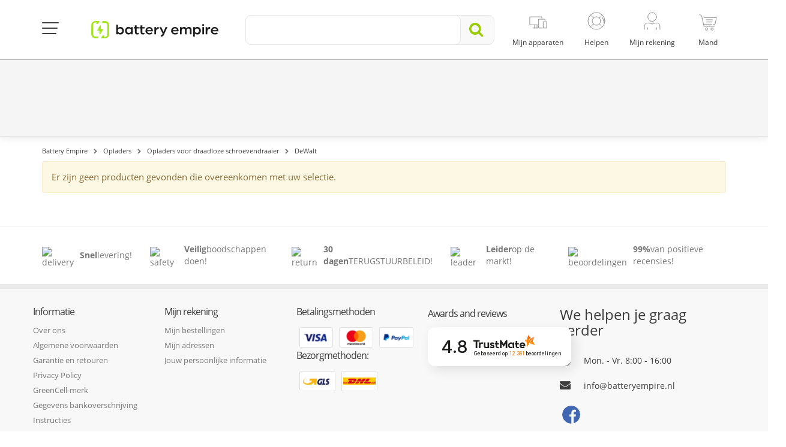

--- FILE ---
content_type: text/html; charset=utf-8
request_url: https://batteryempire.nl/114-dewalt
body_size: 22474
content:
<!DOCTYPE HTML> <!--[if lt IE 7]><html class="no-js lt-ie9 lt-ie8 lt-ie7 " lang="nl-NL"><![endif]--> <!--[if IE 7]><html class="no-js lt-ie9 lt-ie8 ie7" lang="nl-NL"><![endif]--> <!--[if IE 8]><html class="no-js lt-ie9 ie8" lang="nl-NL"><![endif]--> <!--[if gt IE 8]><html class="no-js ie9" lang="nl-NL"><![endif]--><html lang="nl-NL"><head><meta charset="utf-8" /><title>Oplader voor DeWalt draadloze schroevendraaier - Battery Empire</title><meta name="description" content=" Bewezen investering Green Cell Dewalt-schroevendraaierladers zijn een investering die zich terugbetaalt op korte en lange termijn. De hoge kwaliteit van de verwerking maakt ons bewust dat de apparaten lange tijd efficiënt zijn en altijd de mogelijkheid bieden om de gebruikte apparaten (en prioritaire apparaten) op te laden. De onderstaande laders zijn speciaal geselecteerd en passen perfect bij de verschillende Dewalt-schroevendraaiermodellen . Op deze manier kunnen onze klanten er zeker van zijn dat ze compatibele apparaten kopen die aan hun verwachtingen en behoeften voldoen. Een merkbare toename van de productiviteit Een defecte lader is gelijk aan een defecte schroevendraaier en uitvaltijd. Green Cell Dewalt Chargers zijn een kwaliteit die zichzelf verdedigt. Het zal een krachtig hulpmiddel zijn voor de aandelenmarkt waarmee u het tempo van uw werk kunt bijhouden en uw apparatuur van stroom kunt voorzien wanneer dat nodig is. Wij nodigen u uit om vertrouwd te raken met ons aanbod, we zijn er zeker van dat u snel iets voor uzelf zult vinden." /><meta property="og:description" content=" Bewezen investering Green Cell Dewalt-schroevendraaierladers zijn een investering die zich terugbetaalt op korte en lange termijn. De hoge kwaliteit van de verwerking maakt ons bewust dat de apparaten lange tijd efficiënt zijn en altijd de mogelijkheid bieden om de gebruikte apparaten (en prioritaire apparaten) op te laden. De onderstaande laders zijn speciaal geselecteerd en passen perfect bij de verschillende Dewalt-schroevendraaiermodellen . Op deze manier kunnen onze klanten er zeker van zijn dat ze compatibele apparaten kopen die aan hun verwachtingen en behoeften voldoen. Een merkbare toename van de productiviteit Een defecte lader is gelijk aan een defecte schroevendraaier en uitvaltijd. Green Cell Dewalt Chargers zijn een kwaliteit die zichzelf verdedigt. Het zal een krachtig hulpmiddel zijn voor de aandelenmarkt waarmee u het tempo van uw werk kunt bijhouden en uw apparatuur van stroom kunt voorzien wanneer dat nodig is. Wij nodigen u uit om vertrouwd te raken met ons aanbod, we zijn er zeker van dat u snel iets voor uzelf zult vinden." /><style>/* latin */
        @font-face {
            font-family: 'ABeeZee';
            font-style: italic;
            font-weight: 400;
            src: local('ABeeZee Italic'), local('ABeeZee-Italic'), url(https://fonts.gstatic.com/s/abeezee/v10/gdFHbjHcLYROorto_Tq2E1tXRa8TVwTICgirnJhmVJw.woff2) format('woff2');
            unicode-range: U+0000-00FF, U+0131, U+0152-0153, U+02C6, U+02DA, U+02DC, U+2000-206F, U+2074, U+20AC, U+2212, U+2215;
        }
        /* latin */
        @font-face {
            font-family: 'ABeeZee';
            font-style: normal;
            font-weight: 400;
            src: local('ABeeZee Regular'), local('ABeeZee-Regular'), url(https://fonts.gstatic.com/s/abeezee/v10/TV7JXr7j4tW7mgYreANhGQ.woff2) format('woff2');
            unicode-range: U+0000-00FF, U+0131, U+0152-0153, U+02C6, U+02DA, U+02DC, U+2000-206F, U+2074, U+20AC, U+2212, U+2215;
        }</style><link rel="canonical" href="https://batteryempire.nl/114-dewalt" /><meta name="robots" content="index, follow" /><meta name="viewport" content="width=device-width, minimum-scale=0.25, maximum-scale=1.6, initial-scale=1.0" /><meta name="mobile-web-app-capable" content="yes"><meta name="theme-color" content="#9c0"><link rel="icon" type="image/vnd.microsoft.icon" href="/img/favicon.ico" /><link rel="shortcut icon" type="image/x-icon" href="/img/favicon.ico" /><link rel="stylesheet" href="/themes/media-center/css/dist/buttons/customButtons.min.css?v=123" type="text/css" media="all" /><link rel="stylesheet" href="/themes/media-center/css/dist/switches/switches.min.css?v=123" type="text/css" media="all" /><link rel="stylesheet" href="/themes/media-center/css/dist/segmentControls/segmentControls.min.css?v=123" type="text/css" media="all" /><link rel="stylesheet" href="/themes/media-center/css/dist/global/global.min.css?v=123" type="text/css" media="all" /><link rel="stylesheet" href="/themes/media-center/css/bootstrap.min.css?v=123" type="text/css" media="all" /><link rel="stylesheet" href="/plugins/hamburgers/hamburgers.min.css?v=123" type="text/css" media="all" /><link rel="stylesheet" href="/themes/media-center/css/font-awesome.min.css?v=123" type="text/css" media="all" /><link rel="stylesheet" href="/themes/media-center/css/global.css?v=123" type="text/css" media="all" /><link rel="stylesheet" href="/themes/media-center/css/custom-color.css?v=123" type="text/css" media="all" /><link rel="stylesheet" href="/themes/media-center/css/autoload/crossselling.css?v=123" type="text/css" media="all" /><link rel="stylesheet" href="/themes/media-center/css/autoload/highdpi.css?v=123" type="text/css" media="all" /><link rel="stylesheet" href="/themes/media-center/css/autoload/owl.carousel.css?v=123" type="text/css" media="all" /><link rel="stylesheet" href="/themes/media-center/css/autoload/responsive-tables.css?v=123" type="text/css" media="all" /><link rel="stylesheet" href="/themes/media-center/css/autoload/uniform.default.css?v=123" type="text/css" media="all" /><link rel="stylesheet" href="/js/jquery/plugins/fancybox/jquery.fancybox.css?v=123" type="text/css" media="all" /><link rel="stylesheet" href="/themes/media-center/css/product_list.css?v=123" type="text/css" media="all" /><link rel="stylesheet" href="/themes/media-center/css/category.css?v=123" type="text/css" media="all" /><link rel="stylesheet" href="/themes/media-center/css/scenes.css?v=123" type="text/css" media="all" /><link rel="stylesheet" href="/themes/media-center/css/modules/blockcart/blockcart.css?v=123" type="text/css" media="all" /><link rel="stylesheet" href="/js/jquery/plugins/bxslider/jquery.bxslider.css?v=123" type="text/css" media="all" /><link rel="stylesheet" href="/themes/media-center/css/modules/blocktopmenu/css/blocktopmenu.css?v=123" type="text/css" media="all" /><link rel="stylesheet" href="/themes/media-center/css/modules/blocktopmenu/css/superfish-modified.css?v=123" type="text/css" media="all" /><link rel="stylesheet" href="/themes/media-center/css/modules/blockpermanentlinks/blockpermanentlinks.css?v=123" type="text/css" media="all" /><link rel="stylesheet" href="/js/jquery/plugins/autocomplete/jquery.autocomplete.css?v=123" type="text/css" media="all" /><link rel="stylesheet" href="/themes/media-center/css/modules/searchcategories/searchcategories.css?v=123" type="text/css" media="all" /><link rel="stylesheet" href="/themes/media-center/css/modules/productcomments/productcomments.css?v=123" type="text/css" media="all" /><link rel="stylesheet" href="/themes/media-center/css/modules/iqitmegamenu/views/css/iqitmegamenu_s_1.css?v=123" type="text/css" media="all" /><link rel="stylesheet" href="/tools/swiper/css/swiper.min.css?v=123" type="text/css" media="all" /><link rel="stylesheet" href="/modules/modalpopups/views/css/front.css?v=123" type="text/css" media="all" /><link rel="stylesheet" href="/modules/reporterror/reporterror.css?v=123" type="text/css" media="all" /><link rel="stylesheet" href="/modules/homepage/views/css/features.css?v=123" type="text/css" media="all" /><link rel="stylesheet" href="/modules/atsdailydeals/views/css/atsdailydeals.css?v=123" type="text/css" media="all" /><link rel="stylesheet" href="/modules/facebookpsconnect/views/css/hook.css?v=123" type="text/css" media="all" /><link rel="stylesheet" href="/modules/facebookpsconnect/views/css/bootstrap-social.css?v=123" type="text/css" media="all" /><link rel="stylesheet" href="/modules/facebookpsconnect/views/css/font-awesome.css?v=123" type="text/css" media="all" /><link rel="stylesheet" href="/modules/facebookpsconnect/views/css/jquery.fancybox-1.3.4.css?v=123" type="text/css" media="all" /><link rel="stylesheet" href="/modules/facebookpsconnect/views/css/connectors.css?v=123" type="text/css" media="all" /><link rel="stylesheet" href="/modules/gccartlimiter/views/css/style.css?v=123" type="text/css" media="all" /><link rel="stylesheet" href="/modules/gceasymodal/views/css/style.css?v=123" type="text/css" media="all" /><link rel="stylesheet" href="/themes/media-center/css/modules/cookieconsentmanager/modernCookies.min.css?v=123" type="text/css" media="all" /> <script>/* <![CDATA[ */;var fmErrorAddress='Wprowadź pełną nazwę ulicy oraz numer domu / mieszkania.';var fmErrorEmail='Incorrect E-mailadres';var fmErrorMinLength='De waarde moet minimaal {{length}} karakters';var fmErrorName='U moet ten minste &eacute;&eacute;n letter te gebruiken';var fmErrorPasswordMatch='Het nieuwe wachtwoord is niet compatibel met de bevestiging';var fmErrorPasswordMinLength='Het wachtwoord moet minimaal {{length}} tekens lang zijn, met 1 cijfer en 1 speciaal teken.';var fmErrorPhone='Ongeldig telefoonnummer';var fmErrorPostcode='Ongeldige postcode';var fmErrorRequired='Dit veld is verplicht';var fmErrorSpecialChars='Dit veld bevat ongeldige tekens';var fmErrorValue='Verkeerde waarde';var fmErrorVatNumber='Ongeldige Tax';var fmErrorVatPlNumber='Het belastingidentificatienummer moet uit 10 cijfers bestaan';var passcheckerInvalid='Wachtwoord is te zwak';var passcheckerMedium='Gemiddeld';var passcheckerStrong='Sterk';var passcheckerWeak='Zwak';var psUnexpectedError='Onverwachte fout';var tsToastAdded='Toegevoegd!';/* ]]> */</script> <script type="text/javascript">/* <![CDATA[ */;var AWS_ASSETS_URL='https://static.greencell.global';var AWS_IMAGES_URL='https://images.greencell.global';var BACKORDER_TAG_URL='/modules/specialordersmanagement/views/img/backorder.svg';var CUSTOMIZE_TEXTFIELD=1;var FancyboxI18nClose='Dichtbij';var FancyboxI18nNext='volgende';var FancyboxI18nPrev='voorgaand';var GC_CART_ERROR_CART='Maximale bestelhoeveelheid overschreden';var GC_CART_ERROR_PRODUCT='Maximale producthoeveelheid overschreden';var GC_CART_ERROR_VALUE='Maximale bestelwaarde van 3000 overschreden';var GC_MAX_CART_QTY=50;var GC_MAX_CART_VALUE=3000;var GC_MAX_PRODUCT_QTY=30;var GC_MODAL_BUTTON='Sluit het';var GC_MODAL_HEADING='Welkom';var GTMCustomerKey='697912543d62c2.30126067';var GTMTAG='GTM-M4GHNZX';var PREORDER_TAG_URL='/modules/specialordersmanagement/views/img/preorder.svg';var ajax_allowed=true;var ajaxsearch=true;var baseDir='https://batteryempire.nl/';var baseUri='https://batteryempire.nl/';var blocksearch_type='top';var cartCurrency='​';var cartUrl='https://batteryempire.nl/schnelleinkauf';var contentOnly=false;var customizationIdMessage='Aanpassing #';var defaultShopView='grid';var delete_txt='Verwijder';var displayList=false;var externalCookies={"functional":["_hjSession_"],"statistics":["_hjSessionUser_","critAccountId","_pk_id","_pk_ses"],"marketing":["_fbp"]};var facebookPixelKeyJS='217784019421936';var forceSave=false;var freeProductTranslation='Gratis!';var freeShippingTranslation='Gratis verzending!';var generated_date=1769542228;var id_lang=10;var img_dir='https://batteryempire.nl/themes/media-center/img/';var instantsearch=false;var iqitmegamenu_swwidth=true;var isGuest=0;var isLogged=0;var isMobile=false;var isModalShown=false;var isScrolToTop='1';var itemCartCount='stuks';var ofPaginationProductDesc='van';var page_name='category';var priceDisplayMethod=0;var priceDisplayPrecision=2;var productsPaginationProductDesc='producten';var pshow_loaded_module_pshowconversion='PShow Conversion';var quickView=true;var removingLinkText='Verwijder dit product uit mijn winkelwagen';var roundMode=2;var saveCookieLink='https://batteryempire.nl/module/cookieconsentmanager/ajax?ajax=1';var search_url='https://batteryempire.nl/suchen';var showLessTxt='Lees minder';var showMoreTxt='Lees verder';var showingPaginationProductDesc='tonen';var static_token='827b3dd05281806cf9a8e3d916329a7e';var token='aa106a72a49b4edccde3814519cdc50d';var usingSecureMode=true;/* ]]> */</script> <script type="text/javascript" src="/js/tools/mobileChecker.js?v=123"></script> <script type="text/javascript" src="/js/tools/vanillaFade.js?v=123"></script> <script type="text/javascript" src="/js/tools/nodesHTMLGetter.js?v=123"></script> <script type="text/javascript" src="/js/tools/dragScroller.js?v=123"></script> <script type="text/javascript" src="/js/jquery/jquery-1.11.0.min.js?v=123"></script> <script type="text/javascript" src="/js/jquery/jquery-migrate-1.2.1.min.js?v=123"></script> <script type="text/javascript" src="/js/jquery/plugins/jquery.easing.js?v=123"></script> <script type="text/javascript" src="/js/tools.js?v=123"></script> <script type="text/javascript" src="/plugins/forms/forms.js?v=123"></script> <script type="text/javascript" src="/plugins/passchecker/jquery.passchecker.js?v=123"></script> <script type="text/javascript" src="/themes/media-center/js/global.js?v=123"></script> <script type="text/javascript" src="/themes/media-center/js/autoload/10-bootstrap.min.js?v=123"></script> <script type="text/javascript" src="/themes/media-center/js/autoload/15-jquery.total-storage.min.js?v=123"></script> <script type="text/javascript" src="/themes/media-center/js/autoload/15-jquery.uniform-modified.js?v=123"></script> <script type="text/javascript" src="/themes/media-center/js/autoload/20-waypoints.min.js?v=123"></script> <script type="text/javascript" src="/themes/media-center/js/autoload/25-waypoints-sticky.min.js?v=123"></script> <script type="text/javascript" src="/themes/media-center/js/autoload/echo.min.js?v=123"></script> <script type="text/javascript" src="/themes/media-center/js/autoload/gmap3.min.js?v=123"></script> <script type="text/javascript" src="/themes/media-center/js/autoload/jquery.blockUI.js?v=123"></script> <script type="text/javascript" src="/themes/media-center/js/autoload/jquery.customSelect.min.js?v=123"></script> <script type="text/javascript" src="/themes/media-center/js/autoload/owl.carousel.min.js?v=123"></script> <script type="text/javascript" src="/js/jquery/plugins/fancybox/jquery.fancybox.js?v=123"></script> <script type="text/javascript" src="/js/tools/sorter.js?v=123"></script> <script type="text/javascript" src="/themes/media-center/js/dist/tools/isOverflown.js?v=123"></script> <script type="text/javascript" src="/themes/media-center/js/dist/tools/swiperInitializer.js?v=123"></script> <script type="text/javascript" src="/themes/media-center/js/category.js?v=123"></script> <script type="text/javascript" src="/modules/pshowconversion/views/js/PShowConversionJS_base.min.js?v=123"></script> <script type="text/javascript" src="/modules/pshowconversion/views/js/PShowConversionJS_ps16.min.js?v=123"></script> <script type="text/javascript" src="/themes/media-center/js/modules/blockcart/ajax-cart.js?v=123"></script> <script type="text/javascript" src="/js/jquery/plugins/jquery.scrollTo.js?v=123"></script> <script type="text/javascript" src="/js/jquery/plugins/jquery.serialScroll.js?v=123"></script> <script type="text/javascript" src="/js/jquery/plugins/bxslider/jquery.bxslider.js?v=123"></script> <script type="text/javascript" src="/themes/media-center/js/modules/blocktopmenu/js/hoverIntent.js?v=123"></script> <script type="text/javascript" src="/themes/media-center/js/modules/blocktopmenu/js/superfish-modified.js?v=123"></script> <script type="text/javascript" src="/themes/media-center/js/modules/blocktopmenu/js/blocktopmenu.js?v=123"></script> <script type="text/javascript" src="/js/jquery/plugins/autocomplete/jquery.autocomplete.js?v=123"></script> <script type="text/javascript" src="/modules/trustedshopsintegration/views/js/product_bottom.js?v=123"></script> <script type="text/javascript" src="/tools/swiper/js/swiper.min.js?v=123"></script> <script type="text/javascript" src="/themes/media-center/js/modules/crossselling/js/crossselling.js?v=123"></script> <script type="text/javascript" src="/modules/modalpopups/views/js/front.js?v=123"></script> <script type="text/javascript" src="/modules/atsdailydeals/views/js/owl.carousel.min.js?v=123"></script> <script type="text/javascript" src="/modules/atsdailydeals/views/js/atsdailydeals.js?v=123"></script> <script type="text/javascript" src="/modules/facebookpsconnect/views/js/module.js?v=123"></script> <script type="text/javascript" src="/modules/customercomment/views/js/front.js?v=123"></script> <script type="text/javascript" src="/modules/gccartlimiter/views/js/gccartlimiter.js?v=123"></script> <script type="text/javascript" src="/modules/gceasymodal/views/js/gceasymodal.js?v=123"></script> <script type="text/javascript" src="/modules/ga4datalayer/views/js/ga4datalayer.js?v=123"></script> <script type="text/javascript" src="/themes/media-center/js/modules/cookieconsentmanager/modernCookieModal.js?v=123"></script> <script async src="https://www.googletagmanager.com/gtag/js?id=GTM-M4GHNZX"></script> <script>/* <![CDATA[ */;try{window.dataLayer=window.dataLayer||[];function gtag(){dataLayer.push(arguments);}
gtag('js',new Date());gtag('consent','default',{'ad_storage':'denied','analytics_storage':'denied','ad_personalization':'denied','ad_user_data':'denied','personalization_storage':'denied','security_storage':'granted','functionality_storage':'denied','wait_for_update':500});gtag('config',GTMTAG,{'user_id':GTMCustomerKey,'allow_enhanced_conversions':true});if('undefined'!==typeof enhancedConversionData){gtag('set','user_data',enhancedConversionData);}}catch(error){console.log(error);};/* ]]> */</script> <script>/* <![CDATA[ */;window.addEventListener('DOMContentLoaded',()=>{let waitingForPShowConversionLib=setInterval(function(){if(typeof PShowConversionJS_base==='undefined'||typeof PShowConversionJS_base.dataLayer==='undefined'||typeof PShowConversionJS_base.dataLayer.initGTMMeasuring==='undefined'){return;}
clearInterval(waitingForPShowConversionLib);PShowConversionJS_base.dataLayer.active=0;PShowConversionJS_base.dataLayer.eventNamePrefix='';PShowConversionJS_base.dataLayer.debug=0;PShowConversionJS_base.dataLayer.ps_products_per_page=24;PShowConversionJS_base.dataLayer.controller='category';PShowConversionJS_base.dataLayer.initGTMMeasuring();},100);});/* ]]> */</script> <script type="text/javascript">/* <![CDATA[ */;var fbpsc=fbpsc||new FpcModule('fbpsc');fbpsc.msgs={"id":"U heeft de toepassing ID niet ingevuld","secret":"U heeft de toepassing geheim niet ingevuld","htmlElement":"U heeft het html-element niet ingevuld","positionName":"U heeft het naamveld niet ingevuld","padding":"U heeft het opvulelement niet ingevuld of dit is geen INTEGER","margin":"U heeft het marge-element niet ingevuld of dit is geen INTEGER","callback":"U heeft de toepassing callback niet ingevuld","scope":"U hebt het bereik van app-machtigingen niet ingevuld","developerKey":"U hebt de ontwikkelaarssleutel niet ingevuld","socialEmail":"U heeft uw e-mailadres niet ingevuld","delete":"Verwijderen","prefixCode":"U moet de prefixcode instellen","voucherAmount":"U moet het bedrag van de kortingsbon instellen","voucherPercent":"U moet het percentage van de kortingsbon instellen","apiType":"U moet een verbindingsmethode selecteren","defaultText":"U moet de standaard tekst invullen"};fbpsc.sImgUrl='/modules/facebookpsconnect/views/img/';fbpsc.sAdminImgUrl='/img/admin/';fbpsc.sWebService='/modules/facebookpsconnect/ws-facebookpsconnect.php';/* ]]> */</script>  <script>/* <![CDATA[ */;try{!function(f,b,e,v,n,t,s)
{if(f.fbq)return;n=f.fbq=function(){n.callMethod?n.callMethod.apply(n,arguments):n.queue.push(arguments)};if(!f._fbq)f._fbq=n;n.push=n;n.loaded=!0;n.version='2.0';n.queue=[];t=b.createElement(e);t.async=!0;t.src=v;s=b.getElementsByTagName(e)[0];s.parentNode.insertBefore(t,s)}(window,document,'script','https://connect.facebook.net/en_US/fbevents.js');fbq('init',facebookPixelKeyJS);fbq('consent','revoke');fbq('track','PageView');}catch(error){console.log(error);};/* ]]> */</script> <noscript> <img height="1" width="1" src="https://www.facebook.com/tr?id=217784019421936&ev=PageView&noscript=1"/> </noscript> <script>/* <![CDATA[ */;if('undefined'===typeof ga){function ga(arg1,arg2,arg3,arg4,arg5){}};/* ]]> */</script> <!--[if IE 8]> <script src="https://oss.maxcdn.com/libs/html5shiv/3.7.0/html5shiv.js"></script> <script src="https://oss.maxcdn.com/libs/respond.js/1.3.0/respond.min.js"></script> <![endif]--> <script>/* <![CDATA[ */;$(document).ready(function(){checkSize();$(window).resize(checkSize);function checkSize(){if($(".add").css("float")=="left"){$(".shopping_cart").addClass('ukryj');}
if($(".add").css("float")!=="left"){$(".shopping_cart").removeClass('ukryj');}}
$("#skontaktujsie").click(function(){$("div.menuafter").toggleClass("ukryj");});if(top.location.pathname==='/zamowienie')
{if($(".add").css("float")!=="left"){$("#search_block_group").addClass('ukryj');}}});/* ]]> */</script> <meta property="og:image" content="https://batteryempire.nl/themes/media-center/img/og-images/default.png" /></head><body id="category" class="category category-114 category-dewalt hide-left-column hide-right-column lang_nl"><noscript><iframe src="https://www.googletagmanager.com/ns.html?id=GTM-M4GHNZX" height="0" width="0" style="display:none;visibility:hidden"></iframe></noscript><div id="js-modern-cookie-modal-wrapper"></div><div id="js-cart-modal-wrapper"></div><div id="page"><link href="/themes/media-center/css/select2/select2.min.css" rel="stylesheet" /> <script src="/themes/media-center/js/select2/select2.min.js"></script> <script src="/themes/media-center/js/select2/i18n/nl.js"></script> <link rel="stylesheet" href="/themes/media-center/parts/top/top-new-styles.css?v=123"><div id="to-container" class="to-container"><div class="to-container-inner container"><div class="to-wrapper"><div class="to-mainnav-btn-container"> <button id="to-mainnav-btn" class="hamburger hamburger--squeeze" type="button"> <span class="hamburger-box"> <span class="hamburger-inner"></span> </span> </button></div> <nav class="to-topnav m--menu"><ul class="to-topnav-menu"><li class="to-topnav-item m--mobile"> <button id="to-mainnav-mobile-btn" class="to-mainnav-mobile-btn ga-mobile-menu" type="button"> <span></span> </button></li> </nav><div class="to-logo"> <a href="https://batteryempire.nl/"> <img src="https://batteryempire.nl/img/battery-empire-de-logo-1657187971.svg" alt="Battery Empire"> </a></div><div id="to-search" class="to-search"><form id="to-search-form" method="get" action="https://batteryempire.nl/suchen" itemscope itemtype="https://schema.org/WebSite"><div class="to-search-input-container"><div class="to-search-input-wrapper"> <button id="to-search-close-btn" class="to-search-close-btn" type="button"> <i class="fa fa-angle-left"></i> </button> <input type="hidden" name="controller" value="search"/> <input type="hidden" name="orderby" value="position"/> <input type="hidden" name="orderway" value="desc"/> <input id="search_query_top" class="to-search-input" name="search_query" type="text" value="" itemprop="query-input"><div class="to-search-input-placeholder"> <span class="m--mobile">Typ wat je zoekt, ga je gang!</span> <span class="m--desktop">Typ wat je zoekt, ga je gang!</span></div></div><div id="to-search-clear" class="to-search-clear"><img class="to-search-clear-img" src="/themes/media-center/img/top/icon-close.svg"></div> <button class="to-search-submit-btn" itemprop="potentialAction"> <i class="fa fa-search"></i> </button></div></form> <script>/* <![CDATA[ */;$(function(){const $input=$('#search_query_top');const options={minChars:1,max:10,width:$('.to-search-input-container').width(),selectFirst:false,scroll:false,dataType:'json',formatItem:function(data,i,max,value){return value;},parse:function(data){searchQuery=$input.val();const results=[{data:{product_link:null},value:'<div class="to-search-results-item"><i class="fa fa-search"></i><div>'+searchQuery+'</div></div>'}];for(let i=0;i<data.length;i++){results[results.length]={data:data[i],value:'<div class="to-search-results-item"><i class="fa fa-search"></i><div>'+data[i].pname+'</div></div>'};}
return results;},extraParams:{ajaxSearch:1,id_lang:10,selectedcategory:function(){return $('#to-search-categories-select').val();}}};let searchQuery;$input.autocomplete('https://batteryempire.nl/suchen',options).result(function(event,data){if(data.product_link){$input.val(data.pname);document.location.href=data.product_link;return;}
$input.val(searchQuery);$('#to-search-form').submit();});$('#to-search-clear').on('click',function(){$input.val('').trigger('change');});setPlaceholderVisibility();$input.on('keyup change',setPlaceholderVisibility);function setPlaceholderVisibility(){const $placeholder=$('.to-search-input-placeholder');if($input.val()===''){$placeholder.show();}else{$placeholder.hide();}}});/* ]]> */</script> </div> <nav class="to-topnav" role="navigation"><ul class="to-topnav-menu"><li class="to-topnav-item m--mobile m--cart-mobile"> <a class="ga-mobile-cart" href="https://batteryempire.nl/schnelleinkauf" rel="nofollow"><div class="to-topnav-item-img"> <img src="/themes/media-center/img/top/cart.svg" alt="cart"> <span class="to-badge cart-items-count ajax_cart_quantity">0</span></div><div class="to-topnav-item-label">Mand</div> </a></li><li class="to-topnav-item m--devices" id="topnav-devices_nb"> <a id="to-topnav-devices-nb-content" class="ga-customer-devices" href="https://batteryempire.nl/mijn-apparaten"><div class="to-topnav-item-img"> <img src="/themes/media-center/img/top/devices_d.svg" alt="apparaten"></div><div class="to-topnav-item-label">Mijn apparaten</div> </a></li><li class="to-topnav-item m--has-submenu"> <a href="#" aria-haspopup="true"><div class="to-topnav-item-img"> <img src="/themes/media-center/img/top/support_d.svg" alt="support"></div><div class="to-topnav-item-label">Helpen</div> </a><ul class="to-topnav-submenu" aria-label="submenu"><li><a href="https://batteryempire.nl/faq">FAQ</a></li><li> <a href="https://batteryempire.nl/kontakt">Contact</a></li><li class="to-topnav-info"> <a href="/cdn-cgi/l/email-protection#e1888f878ea183809595849398848c91889384cf8f8d"><span class="__cf_email__" data-cfemail="85ecebe3eac5e7e4f1f1e0f7fce0e8f5ecf7e0abebe9">[email&#160;protected]</span></a> <br><div class="to-topnav-info-hours"><div>Mon. - vr</div><div>8:00 - 16:00</div><div></div><div></div></div></li></ul></li><li class="to-topnav-item m--has-submenu"> <a href="#" aria-haspopup="true"><div class="to-topnav-item-img"> <img src="/themes/media-center/img/top/profile_d.svg" alt="profile devices"></div><div class="to-topnav-item-label">Mijn rekening</div> </a><div class="to-topnav-submenu m--account-guest"><div class="to-topnav-account"> <a class="bt m--primary m--fullwidth" href="https://batteryempire.nl/mijn-rekening" rel="nofollow" onclick="ga('send', 'event', 'Kroki_Koszyka', 'click', 'Logowanie_przed_zakupami');"> Inloggen </a><p class="to-topnav-account-content">U heeft geen account?</p> <a class="bt m--inverted-primary m--fullwidth" href="https://batteryempire.nl/mijn-rekening" rel="nofollow" onclick="ga('send', 'event', 'Kroki_Koszyka', 'click', 'Rejestracja_przed_zakupami');"> Registreren </a></div></div></li><li id="to-topnav-cart" class="to-topnav-item m--cart"> <a class="ga-desktop-cart" href="https://batteryempire.nl/schnelleinkauf"><div class="to-topnav-item-img"> <img src="/themes/media-center/img/top/cart.svg" alt=""> <span id="to-topnav-cart-count" class="to-badge cart-items-count ajax_cart_quantity m--hidden">0</span></div><div class="to-topnav-item-label">Mand</div> </a><ul class="to-topnav-submenu" aria-label="submenu" style="display: none;"><li><p class="to-topnav-total"> <span>Betalen:</span> <span class="ajax_cart_total amount">0,00 €</span></p> <a class="bt m--primary m--basket-sum-up m--fullwidth" href="https://batteryempire.nl/schnelleinkauf">Ga naar winkelwagen</a></li></ul></li><li><div class="modal fade gf-modal ca-popup cu-modal-cart" tabindex="-1" role="dialog" id="cartAddedModal" aria-hidden="true" data-backdrop="true"><div class="modal-dialog modal-lg text-left mo-size"><div class="modal-content"><div class="modal-header"> <button type="button" class="close" data-dismiss="modal" aria-label="Close"> <span aria-hidden="true">&times;</span> </button><div class="modal-title"> <i class="fa fa-check"></i> Product is toegevoegd aan de winkelwagen</div></div><div class="modal-body"><div class="ca-popup-product"><div class="ca-popup-details"><div class="layer_cart_img"></div><div class="ca-popup-product-item"><div class="ca-popup-product-title" id="layer_cart_product_title"></div><div class="ca-popup-product-quantity"> Aantal stuks: <span id="layer_cart_product_quantity"></span></div></div></div><div class="ca-popup-product-price"> <span id="layer_cart_product_price"></span></div></div><hr class="ca-popup-hr"><div id="crossselling" class="cross-selling no-margin"><div class="text-left row2-title"><div class="cross-selling-title">Misschien ben je geïnteresseerd</div></div><div class="swiper-container swiper-cross-selling-products"><div class="swiper-wrapper"><div class="swiper-slide"> <a href="https://batteryempire.nl/batterie-hf9/3958-green-cell-batterij-2x-9v-hf9-ni-mh-250mah.html" title="Green Cell Batterij 2x 9V HF9 Ni-MH 250mAh" onclick="ga('send', 'event', 'CROSS', 'click', '');"><img src="//batteryempire.nl/34193-home_default/green-cell-batterij-2x-9v-hf9-ni-mh-250mah.jpg" alt="Green Cell Batterij 2x 9V HF9 Ni-MH 250mAh" class="img-responsive cs-thumbnail"><span class="product-name-cs">Green Cell Batterij 2x 9V HF9 Ni-MH 250mAh</span><div class="carousel--star-holder"> <a class="reviews" data-scroll href="https://batteryempire.nl/batterie-hf9/3958-green-cell-batterij-2x-9v-hf9-ni-mh-250mah.html#reviews"><div class="pl-item-reviews"><div class="pl-item-reviews-stars" style="display: flex;"> <img src="/themes/media-center/img/grades/star.svg" alt="star"> <img src="/themes/media-center/img/grades/star.svg" alt="star"> <img src="/themes/media-center/img/grades/star.svg" alt="star"> <img src="/themes/media-center/img/grades/star.svg" alt="star"> <img src="/themes/media-center/img/grades/star.svg" alt="star"><div style="margin-left: 5px">(4)</div></div></div> </a></div> </a><div class="carousel__value-container"><div> <span class="carousel--value"> 16,95&nbsp;€ </span></div><a onclick="ga('send', 'event', 'CROSS-CART-ICON', 'click', '');" data-id-product="3958" class="ajax_add_to_cart_button cross-selling-ajax" href="https://batteryempire.nl/warenkorb?add=1&amp;id_product=3958&amp;token=827b3dd05281806cf9a8e3d916329a7e"> </a></div></div><div class="swiper-slide"> <a href="https://batteryempire.nl/usb-kabel/5009-kabel-witte-usb-c-type-c-2m-green-cell-powerstream-met-snelladen-power-delivery-60w-ultra-charge-quick-charge-30.html" title="Kabel Witte USB-C Type C 2m Green Cell PowerStream met snelladen Power Delivery 60W, Ultra Charge, Quick Charge 3.0" onclick="ga('send', 'event', 'CROSS', 'click', '');"><img src="//batteryempire.nl/50016-home_default/kabel-witte-usb-c-type-c-2m-green-cell-powerstream-met-snelladen-power-delivery-60w-ultra-charge-quick-charge-30.jpg" alt="Kabel Witte USB-C Type C 2m Green Cell PowerStream met snelladen Power Delivery 60W, Ultra Charge, Quick Charge 3.0" class="img-responsive cs-thumbnail"><span class="product-name-cs">Kabel Witte USB-C Type C 2m Green Cell PowerStream..</span><div class="carousel--star-holder"> <a class="reviews" data-scroll href="https://batteryempire.nl/usb-kabel/5009-kabel-witte-usb-c-type-c-2m-green-cell-powerstream-met-snelladen-power-delivery-60w-ultra-charge-quick-charge-30.html#reviews"><div class="pl-item-reviews"><div class="pl-item-reviews-stars" style="display: flex;"> <img src="/themes/media-center/img/grades/star.svg" alt="star"> <img src="/themes/media-center/img/grades/star.svg" alt="star"> <img src="/themes/media-center/img/grades/star.svg" alt="star"> <img src="/themes/media-center/img/grades/star.svg" alt="star"> <img src="/themes/media-center/img/grades/star.svg" alt="star"><div style="margin-left: 5px">(3)</div></div></div> </a></div> </a><div class="carousel__value-container"><div> <span class="carousel--value"> 5,95&nbsp;€ </span></div><a onclick="ga('send', 'event', 'CROSS-CART-ICON', 'click', '');" data-id-product="5009" class="ajax_add_to_cart_button cross-selling-ajax" href="https://batteryempire.nl/warenkorb?add=1&amp;id_product=5009&amp;token=827b3dd05281806cf9a8e3d916329a7e"> </a></div></div><div class="swiper-slide"> <a href="https://batteryempire.nl/batterij-r14/3954-green-cell-batterij-4x-c-r14-hr14-ni-mh-12v-4000mah.html" title="Green Cell Batterij 4x C R14 HR14 Ni-MH 1.2V 4000mAh" onclick="ga('send', 'event', 'CROSS', 'click', '');"><img src="//batteryempire.nl/34187-home_default/green-cell-batterij-4x-c-r14-hr14-ni-mh-12v-4000mah.jpg" alt="Green Cell Batterij 4x C R14 HR14 Ni-MH 1.2V 4000mAh" class="img-responsive cs-thumbnail"><span class="product-name-cs">Green Cell Batterij 4x C R14 HR14 Ni-MH 1.2V 4000mAh</span><div class="carousel--star-holder"> <a class="reviews" data-scroll href="https://batteryempire.nl/batterij-r14/3954-green-cell-batterij-4x-c-r14-hr14-ni-mh-12v-4000mah.html#reviews"><div class="pl-item-reviews"><div class="pl-item-reviews-stars" style="display: flex;"> <img src="/themes/media-center/img/grades/star.svg" alt="star"> <img src="/themes/media-center/img/grades/star.svg" alt="star"> <img src="/themes/media-center/img/grades/star.svg" alt="star"> <img src="/themes/media-center/img/grades/star.svg" alt="star"> <img src="/themes/media-center/img/grades/star-half.svg" alt="half-star"><div style="margin-left: 5px">(5)</div></div></div> </a></div> </a><div class="carousel__value-container"><div> <span class="carousel--value"> 22,95&nbsp;€ </span></div><a onclick="ga('send', 'event', 'CROSS-CART-ICON', 'click', '');" data-id-product="3954" class="ajax_add_to_cart_button cross-selling-ajax" href="https://batteryempire.nl/warenkorb?add=1&amp;id_product=3954&amp;token=827b3dd05281806cf9a8e3d916329a7e"> </a></div></div></div></div><div class="swiper-button-next swiper-button-black"></div><div class="swiper-button-prev swiper-button-black"></div></div> <script data-cfasync="false" src="/cdn-cgi/scripts/5c5dd728/cloudflare-static/email-decode.min.js"></script><script>/* <![CDATA[ */;$(function(){if(window.isCrossSellingSwiperCreated){return;}
window.isCrossSellingSwiperCreated=true;const swipers=[];$('.swiper-cross-selling-products').each(function(index){const $this=$(this);$this.addClass('cs-swiper-'+index);swipers[index]=new Swiper('.cs-swiper-'+index,{slidesPerView:'auto',spaceBetween:10,navigation:{nextEl:$this.nextAll('.swiper-button-next')[0],prevEl:$this.nextAll('.swiper-button-prev')[0]},breakpoints:{320:{spaceBetween:5},480:{slidesOffsetBefore:10,slidesOffsetAfter:10}}});$('#cartAddedModal').on('shown.bs.modal',function(){swipers.forEach(function(swiper){swiper.update();});});});});/* ]]> */</script> </div><div class="modal-footer"> <button type="button" class="bt m--inverted-primary m--go-to-basket m--go-to-basket-mobile" data-dismiss="modal"> Ga door met winkelen </button> <a class="bt m--primary m--go-to-basket m--go-to-basket-mobile" href="https://batteryempire.nl/schnelleinkauf" title="Doorgaan naar betalen" rel="nofollow"> Doorgaan naar betalen </a></div></div></div></div></li> <script type="text/javascript">/* <![CDATA[ */;$(document).ready(function(){const $cartModalWrapper=$('#js-cart-modal-wrapper');const $cartModal=$('#cartAddedModal');if(page_name==='order-opc'){$cartModal.on('hide.bs.modal',function(event){event.preventDefault();window.location.href=cartUrl;});}
if($cartModalWrapper.length>0&&$cartModal.length>0){$cartModalWrapper.html($cartModal.detach());}});/* ]]> */</script> </ul></nav></div><div id="to-mainnav" class="to-mainnav"><div class="iqitmegamenu-wrapper col-xs-12 cbp-hor-width-0 clearfix"><div id="iqitmegamenu-horizontal" class="iqitmegamenu cbp-nosticky cbp-sticky-transparent" role="navigation"><div id="iqitmegamenu-desktop" class="container"> <nav id="cbp-hrmenu" class="cbp-hrmenu cbp-horizontal cbp-hrsub-narrow cbp-submenu-notarrowed cbp-submenu-notarrowed "><ul><li class="cbp-hrmenu-tab cbp-hrmenu-tab-74 cbp-has-submeu cbp-id-CAT576"> <a href="https://batteryempire.nl/576-elektromobiliteit" > <span class="cbp-tab-title"> Elektromobiliteit <i class="icon fa icon-angle-down cbp-submenu-aindicator"></i> </span> </a><div class="cbp-hrsub col-xs-12"><div class="row menu_row menu-element first_rows menu-element-id-1"><div class="col-xs-5 cbp-menu-column cbp-menu-element menu-element-id-2 " > <span class="cbp-column-title transition-300">Voor elektrische auto&#039;s </span><ul class="cbp-links cbp-valinks cbp-valinks-vertical"><li><a href="https://batteryempire.nl/313-ev-kabel" >EV-kabel</a></li><li><a href="https://batteryempire.nl/577-ev-laders" >EV Laders</a></li><li><a href="https://batteryempire.nl/604-ev-accessoires" >EV-accessoires</a></li></ul><div class="row menu_row menu-element menu-element-id-6"><div class="col-xs-12 cbp-menu-column cbp-menu-element menu-element-id-3 " > <span class="cbp-column-title transition-300">Voor elektrische fietsen </span><ul class="cbp-links cbp-valinks cbp-valinks-vertical"><li><a href="https://batteryempire.nl/146-voor-elektrische-fietsen" >Voor elektrische fietsen</a></li><li><a href="https://batteryempire.nl/145-opladers-voor-elektrische-fietsen" >Opladers voor elektrische fietsen</a></li></ul></div></div></div><div class="col-xs-7 cbp-menu-column cbp-menu-element menu-element-id-5 " > <a href="https://batteryempire.nl/576-elektromobiliteit"> <img src="https://swiatbaterii.pl/img/cms/banery_w_menu/elektromobilnosc.png" class="img-responsive cbp-banner-image" alt="Electromobility" width="572" height="300" /> </a></div></div></div></li><li class="cbp-hrmenu-tab cbp-hrmenu-tab-1 cbp-has-submeu cbp-id-CAT12"> <a href="https://batteryempire.nl/12-batterijen" > <span class="cbp-tab-title"> Batterijen <i class="icon fa icon-angle-down cbp-submenu-aindicator"></i> </span> </a><div class="cbp-hrsub col-xs-12"><div class="row menu_row menu-element first_rows menu-element-id-1"><div class="col-xs-2 cbp-menu-column cbp-menu-element menu-element-id-2 " > <a href="/15-notebook-batterijen" class="cbp-column-title">Batterijen voor notebook </a><div class="cbp-categories-row"><a href="https://batteryempire.nl/55-green-cell-ultra-batterijen" class="cbp-column-title cbp-category-title">Green Cell ULTRA</a><a href="https://batteryempire.nl/23-green-cell-pro-batterijen" class="cbp-column-title cbp-category-title">Green Cell PRO</a><a href="https://batteryempire.nl/18-acer-batterijen" class="cbp-column-title cbp-category-title">Acer</a><a href="https://batteryempire.nl/20-apple-batterijen" class="cbp-column-title cbp-category-title">Apple</a><a href="https://batteryempire.nl/19-asus-batterijen" class="cbp-column-title cbp-category-title">Asus</a><a href="https://batteryempire.nl/184-clevo-batterijen" class="cbp-column-title cbp-category-title">Clevo</a><a href="https://batteryempire.nl/21-dell-batterijen" class="cbp-column-title cbp-category-title">Dell</a><a href="https://batteryempire.nl/22-fujitsu-siemens-batterijen" class="cbp-column-title cbp-category-title">Fujitsu-Siemens</a><a href="https://batteryempire.nl/24-hp-compaq-batterijen" class="cbp-column-title cbp-category-title">HP, Compaq</a><a href="https://batteryempire.nl/25-ibm-lenovo-batterijen" class="cbp-column-title cbp-category-title">IBM, Lenovo</a><a href="https://batteryempire.nl/26-msi-batterijen" class="cbp-column-title cbp-category-title">MSI</a><a href="https://batteryempire.nl/27-samsung-batterijen" class="cbp-column-title cbp-category-title">Samsung</a><a href="https://batteryempire.nl/28-sony-batterijen" class="cbp-column-title cbp-category-title">Sony</a><a href="https://batteryempire.nl/29-toshiba-batterijen" class="cbp-column-title cbp-category-title">Toshiba</a></div></div><div class="col-xs-2 cbp-menu-column cbp-menu-element menu-element-id-29 cbp-empty-column" > <a href="https://batteryempire.nl/146-voor-elektrische-fietsen" class="cbp-column-title">Batterijen voor elektrische fietsen </a><div class="row menu_row menu-element menu-element-id-30"><div class="col-xs-12 cbp-menu-column cbp-menu-element menu-element-id-33 cbp-empty-column" > <a href="https://batteryempire.nl/594-lifepo4-accu-s-2" class="cbp-column-title">LiFePO4 accu&#039;s </a></div></div></div><div class="col-xs-2 cbp-menu-column cbp-menu-element menu-element-id-3 " > <a href="/17-batterijen-voor-draadloze-schroevendraaiers" class="cbp-column-title">Batterijen voor draadloze schroevendraaiers </a><div class="cbp-categories-row"><a href="https://batteryempire.nl/33-batterijen-voor-black-decker-draadloze-schroevendraaiers" class="cbp-column-title cbp-category-title">Black &amp; Decker</a><a href="https://batteryempire.nl/34-batterijen-voor-bosch-draadloze-schroevendraaiers" class="cbp-column-title cbp-category-title">Bosch</a><a href="https://batteryempire.nl/35-batterijen-voor-dewalt-draadloze-schroevendraaiers" class="cbp-column-title cbp-category-title">DeWalt</a><a href="https://batteryempire.nl/36-batterijen-voor-hitachi-draadloze-schroevendraaiers" class="cbp-column-title cbp-category-title">Hitachi</a><a href="https://batteryempire.nl/38-batterijen-voor-makita-draadloze-schroevendraaiers" class="cbp-column-title cbp-category-title">Makita</a><a href="https://batteryempire.nl/39-batterijen-voor-milwaukee-draadloze-schroevendraaiers" class="cbp-column-title cbp-category-title">Milwaukee</a><a href="https://batteryempire.nl/59-batterijen-voor-ryobi-draadloze-schroevendraaiers" class="cbp-column-title cbp-category-title">Ryobi</a></div></div><div class="col-xs-2 cbp-menu-column cbp-menu-element menu-element-id-4 " > <a href="https://batteryempire.nl/16-batterijen-mobiele-telefoon" class="cbp-column-title">Batterijen voor mobiel / smartphone </a><div class="row menu_row menu-element menu-element-id-5"><div class="col-xs-12 cbp-menu-column cbp-menu-element menu-element-id-6 " > <a href="/40-batterijen-voor-stofzuigers" class="cbp-column-title">Batterijen voor stofzuigers </a></div><div class="col-xs-12 cbp-menu-column cbp-menu-element menu-element-id-39 " > <a href="https://batteryempire.nl/56-voor-drones" class="cbp-column-title">Batterijen voor Drones </a></div></div></div><div class="col-xs-2 cbp-menu-column cbp-menu-element menu-element-id-7 " > <a href="/88-batterijen-voor-digitale-camera" class="cbp-column-title">Batterijen voor digitale camera&#039;s </a><div class="row menu_row menu-element menu-element-id-8"><div class="col-xs-12 cbp-menu-column cbp-menu-element menu-element-id-16 " > <a href="https://batteryempire.nl/291-agm-batterijen" class="cbp-column-title">AGM batterijen </a></div><div class="col-xs-12 cbp-menu-column cbp-menu-element menu-element-id-11 " > <a href="/332-aa-en-aaa-batterijen" class="cbp-column-title">AA en AAA-batterijen </a></div><div class="col-xs-12 cbp-menu-column cbp-menu-element menu-element-id-35 " > <a href="https://batteryempire.nl/342-knoopcellen-cr" class="cbp-column-title">Knoopcellen CR </a></div><div class="col-xs-12 cbp-menu-column cbp-menu-element menu-element-id-36 " ></div></div></div></div><div class="row menu_row menu-element first_rows menu-element-id-31"></div></div></li><li class="cbp-hrmenu-tab cbp-hrmenu-tab-54 cbp-has-submeu cbp-id-CAT13"> <a href="https://batteryempire.nl/13-opladers" > <span class="cbp-tab-title"> Opladers <i class="icon fa icon-angle-down cbp-submenu-aindicator"></i> </span> </a><div class="cbp-hrsub col-xs-12"><div class="row menu_row menu-element first_rows menu-element-id-1"><div class="col-xs-3 cbp-menu-column cbp-menu-element menu-element-id-2 " > <a href="/64-laptop-opladers" class="cbp-column-title">Laptopladers </a><div class="cbp-categories-row"><a href="https://batteryempire.nl/65-green-cell-pro-opladers" class="cbp-column-title cbp-category-title">Green Cell Pro</a><a href="https://batteryempire.nl/66-acer-opladers" class="cbp-column-title cbp-category-title">Acer</a><a href="https://batteryempire.nl/68-asus-opladers" class="cbp-column-title cbp-category-title">Asus</a><a href="https://batteryempire.nl/70-hp-compaq-opladers" class="cbp-column-title cbp-category-title">HP, Compaq</a><a href="https://batteryempire.nl/71-ibm-lenovo-opladers" class="cbp-column-title cbp-category-title">IBM, Lenovo</a><a href="https://batteryempire.nl/72-msi-opladers" class="cbp-column-title cbp-category-title">MSI</a><a href="https://batteryempire.nl/74-samsung-opladers" class="cbp-column-title cbp-category-title">Samsung</a><a href="https://batteryempire.nl/75-sony-opladers" class="cbp-column-title cbp-category-title">Sony</a><a href="https://batteryempire.nl/76-toshiba-opladers" class="cbp-column-title cbp-category-title">Toshiba</a><a href="https://batteryempire.nl/77-dell-opladers" class="cbp-column-title cbp-category-title">Dell</a><a href="https://batteryempire.nl/237-panasonic-opladers" class="cbp-column-title cbp-category-title">Panasonic</a></div></div><div class="col-xs-3 cbp-menu-column cbp-menu-element menu-element-id-13 " > <a href="/111-opladers-voor-draadloze-schroevendraaier" class="cbp-column-title">Oplader op elektrisch gereedschap </a><div class="row menu_row menu-element menu-element-id-14"><div class="col-xs-12 cbp-menu-column cbp-menu-element menu-element-id-20 cbp-empty-column" > <a href="https://batteryempire.nl/145-opladers-voor-elektrische-fietsen" class="cbp-column-title">Oplader voor e-bikes </a></div><div class="col-xs-12 cbp-menu-column cbp-menu-element menu-element-id-15 cbp-empty-column" > <span class="cbp-column-title transition-300">Andere opladers </span></div></div></div><div class="col-xs-3 cbp-menu-column cbp-menu-element menu-element-id-3 " > <a href="/100-opladers-voor-cameras" class="cbp-column-title">Opladers voor camera&#039;s </a><div class="row menu_row menu-element menu-element-id-12"><div class="col-xs-12 cbp-menu-column cbp-menu-element menu-element-id-16 cbp-empty-column" > <a href="/543-aa-en-aaa-batterijladers" class="cbp-column-title">AA- en AAA-batterijladers </a></div><div class="col-xs-12 cbp-menu-column cbp-menu-element menu-element-id-19 " > <a href="/172-opladers-voor-tablet" class="cbp-column-title">Opladers voor tablet </a><div class="cbp-categories-row"><a href="https://batteryempire.nl/173-microsoft" class="cbp-column-title cbp-category-title">Microsoft</a></div></div></div></div><div class="col-xs-3 cbp-menu-column cbp-menu-element menu-element-id-4 " > <a href="/153-mobiele-opladers" class="cbp-column-title">GSM laders </a><div class="row menu_row menu-element menu-element-id-5"><div class="col-xs-12 cbp-menu-column cbp-menu-element menu-element-id-17 cbp-empty-column" > <a href="/229-opladers-usb-c" class="cbp-column-title">Opladers USB-C </a></div><div class="col-xs-12 cbp-menu-column cbp-menu-element menu-element-id-21 cbp-empty-column" > <a href="https://batteryempire.nl/156-autoladers" class="cbp-column-title">Autoladers </a></div><div class="col-xs-12 cbp-menu-column cbp-menu-element menu-element-id-18 " > <a href="/153-mobiele-opladers"> <img src="https://swiatbaterii.pl/img/cms/banery_w_menu/ladowarki.png" class="img-responsive cbp-banner-image" alt="Chargers" width="245" height="235" /> </a></div></div></div></div></div></li><li class="cbp-hrmenu-tab cbp-hrmenu-tab-18 cbp-has-submeu cbp-id-CAT50"> <a href="https://batteryempire.nl/50-powerbanks" > <span class="cbp-tab-title"> Powerbanks <i class="icon fa icon-angle-down cbp-submenu-aindicator"></i> </span> </a><div class="cbp-hrsub col-xs-12"><div class="row menu_row menu-element first_rows menu-element-id-1"><div class="col-xs-6 cbp-menu-column cbp-menu-element menu-element-id-2 " > <a href="https://batteryempire.nl/50-powerbanks" class="cbp-column-title">Powerbanks </a><div class="row menu_row menu-element menu-element-id-7"><div class="col-xs-12 cbp-menu-column cbp-menu-element menu-element-id-8 cbp-empty-column" ></div></div></div><div class="col-xs-6 cbp-menu-column cbp-menu-element menu-element-id-6 " > <a href="https://batteryempire.nl/thuis/3636-powerbank-green-cell-gc-powerplay20-20000mah-met-snel-opladen-2x-usb-ultra-charge-en-2x-usb-c-power-delivery-18w.html?rewrite=power-bank-green-cell-gc-powerplay20-20000-mah-con-ricarica-rapida-2x-usb-ultra-charge-e-2x-usb-c-power-delivery18w"> <img src="https://swiatbaterii.pl/img/cms/banery_w_menu/menu_Power_banki.png" class="img-responsive cbp-banner-image" width="572" height="300" /> </a></div></div></div></li><li class="cbp-hrmenu-tab cbp-hrmenu-tab-49 cbp-has-submeu cbp-id-CAT125"> <a href="https://batteryempire.nl/125-ups" > <span class="cbp-tab-title"> UPS <i class="icon fa icon-angle-down cbp-submenu-aindicator"></i> </span> </a><div class="cbp-hrsub col-xs-12"><div class="row menu_row menu-element first_rows menu-element-id-1"><div class="col-xs-3 cbp-menu-column cbp-menu-element menu-element-id-5 " > <a href="https://batteryempire.nl/125-ups" class="cbp-column-title">UPS </a><div class="row menu_row menu-element menu-element-id-8"><div class="col-xs-12 cbp-menu-column cbp-menu-element menu-element-id-7 cbp-empty-column" > <a href="https://batteryempire.nl/687-draagbaar-powerstation" class="cbp-column-title">Draagbaar powerstation </a></div></div></div><div class="col-xs-3 cbp-menu-column cbp-menu-element menu-element-id-6 " > <a href="https://batteryempire.nl/291-agm-batterijen" class="cbp-column-title">AGM </a><div class="cbp-categories-row"><a href="https://batteryempire.nl/132-6v-batterij" class="cbp-column-title cbp-category-title">6V batterij</a><a href="https://batteryempire.nl/133-12v-batterij" class="cbp-column-title cbp-category-title">12V batterij</a></div></div><div class="col-xs-6 cbp-menu-column cbp-menu-element menu-element-id-4 " > <a href="https://batteryempire.nl/125-usv"> <img src="/img/cms/menu_UPS_en.png" class="img-responsive cbp-banner-image" width="572" height="300" /> </a></div></div></div></li><li class="cbp-hrmenu-tab cbp-hrmenu-tab-52 cbp-has-submeu cbp-id-CAT164"> <a href="https://batteryempire.nl/164-automatische-spanningsomzetter" > <span class="cbp-tab-title"> Omvormers <i class="icon fa icon-angle-down cbp-submenu-aindicator"></i> </span> </a><div class="cbp-hrsub col-xs-12"><div class="row menu_row menu-element first_rows menu-element-id-1"><div class="col-xs-12 cbp-menu-column cbp-menu-element menu-element-id-2 " > <a href="https://batteryempire.nl/164-automatische-spanningsomzetter" class="cbp-column-title">Omvormers </a><ul class="cbp-links cbp-valinks cbp-valinks-vertical"></ul></div><div class="col-xs-6 cbp-menu-column cbp-menu-element menu-element-id-3 cbp-empty-column" ></div><div class="col-xs-6 cbp-menu-column cbp-menu-element menu-element-id-5 " > <a href="https://batteryempire.nl/164-automatische-spanningsomzetter"> <img src="/img/cms/menu_Przetwornice_en.png" class="img-responsive cbp-banner-image" width="572" height="300" /> </a></div></div></div></li><li class="cbp-hrmenu-tab cbp-hrmenu-tab-75 cbp-has-submeu cbp-id-HOME0"> <a href="https://batteryempire.nl/653-energieopslag" > <span class="cbp-tab-title"> Energieopslag <i class="icon fa icon-angle-down cbp-submenu-aindicator"></i> </span> </a><div class="cbp-hrsub col-xs-12"><div class="row menu_row menu-element first_rows menu-element-id-1"><div class="col-xs-12 cbp-menu-column cbp-menu-element menu-element-id-2 cbp-empty-column" > <a href="https://batteryempire.nl/653-energieopslag" class="cbp-column-title">Energieopslag </a></div><div class="col-xs-6 cbp-menu-column cbp-menu-element menu-element-id-3 cbp-empty-column" ></div><div class="col-xs-6 cbp-menu-column cbp-menu-element menu-element-id-4 " > <a href="https://batteryempire.nl/653-energieopslag"> <img src="https://swiatbaterii.pl/img/cms/banery_w_menu/menu_Power_Nest.png" class="img-responsive cbp-banner-image" width="572" height="300" /> </a></div></div></div></li><li class="cbp-hrmenu-tab cbp-hrmenu-tab-69 cbp-has-submeu cbp-id-CAT573"> <a href="https://batteryempire.nl/573-fotovoltaiek" > <span class="cbp-tab-title"> Fotovoltaïek <i class="icon fa icon-angle-down cbp-submenu-aindicator"></i> </span> </a><div class="cbp-hrsub col-xs-12"><div class="row menu_row menu-element first_rows menu-element-id-1"><div class="col-xs-12 cbp-menu-column cbp-menu-element menu-element-id-3 cbp-empty-column" > <a href="https://batteryempire.nl/574-zonnepanelen" class="cbp-column-title">Zonnepanelen </a></div><div class="col-xs-12 cbp-menu-column cbp-menu-element menu-element-id-4 " > <a href="https://batteryempire.nl/603-zonne-omvormers" class="cbp-column-title">Zonne omvormers </a></div><div class="col-xs-12 cbp-menu-column cbp-menu-element menu-element-id-7 " > <a href="https://batteryempire.nl/653-energieopslag" class="cbp-column-title">Energieopslag </a></div><div class="col-xs-6 cbp-menu-column cbp-menu-element menu-element-id-5 cbp-empty-column" ></div><div class="col-xs-6 cbp-menu-column cbp-menu-element menu-element-id-6 " > <a href="https://batteryempire.nl/573-fotovoltaiek"> <img src="/img/cms/menu_Fotowoltaika_en.png" class="img-responsive cbp-banner-image" width="572" height="300" /> </a></div></div></div></li><li class="cbp-hrmenu-tab cbp-hrmenu-tab-46 cbp-has-submeu cbp-id-CAT109"> <a href="https://batteryempire.nl/109-andere" > <span class="cbp-tab-title"> Accessoires <i class="icon fa icon-angle-down cbp-submenu-aindicator"></i> </span> </a><div class="cbp-hrsub col-xs-12"><div class="row menu_row menu-element first_rows menu-element-id-1"><div class="col-xs-3 cbp-menu-column cbp-menu-element menu-element-id-4 " > <a href="https://batteryempire.nl/147-randapparatuur" class="cbp-column-title">Randapparatuur </a><div class="cbp-categories-row"><a href="https://batteryempire.nl/298-kabel-voor-laptops" class="cbp-column-title cbp-category-title">Kabel voor laptops</a><a href="https://batteryempire.nl/299-usb-kabel" class="cbp-column-title cbp-category-title">USB-Kabel</a><a href="https://batteryempire.nl/301-hub-usb-c" class="cbp-column-title cbp-category-title">Hub USB-C</a><a href="https://batteryempire.nl/164-automatische-spanningsomzetter" class="cbp-column-title cbp-category-title">Omvormers</a><a href="https://batteryempire.nl/571-hdmi-kabels" class="cbp-column-title cbp-category-title">HDMI kabels</a><a href="https://batteryempire.nl/313-ev-kabel" class="cbp-column-title cbp-category-title">EV-kabel</a></div></div><div class="col-xs-3 cbp-menu-column cbp-menu-element menu-element-id-8 " > <a href="https://batteryempire.nl/345-telefoon-lenzen" class="cbp-column-title">Telefoon lenzen </a><div class="cbp-categories-row"><a href="https://batteryempire.nl/380-apple-screenprotector" class="cbp-column-title cbp-category-title"> Apple screenprotector</a><a href="https://batteryempire.nl/579-apple-dust-proof" class="cbp-column-title cbp-category-title">Apple Dust Proof</a><a href="https://batteryempire.nl/381-huawei-screenprotector" class="cbp-column-title cbp-category-title">Huawei screenprotector</a><a href="https://batteryempire.nl/382-samsung-screenprotector" class="cbp-column-title cbp-category-title">Samsung screenprotector</a><a href="https://batteryempire.nl/383-xiaomi-screenprotector" class="cbp-column-title cbp-category-title">Xiaomi screenprotector</a></div><div class="row menu_row menu-element menu-element-id-9"></div></div><div class="col-xs-6 cbp-menu-column cbp-menu-element menu-element-id-6 " > <a href="https://batteryempire.nl/545-gc-ray"> <img src="/img/cms/menu_Akcesoria_en.png" class="img-responsive cbp-banner-image" width="572" height="300" /> </a></div></div><div class="row menu_row menu-element first_rows menu-element-id-10"><div class="col-xs-3 cbp-menu-column cbp-menu-element menu-element-id-11 " > <a href="https://batteryempire.nl/681-lydudstyr" class="cbp-column-title">Lydudstyr </a><div class="cbp-categories-row"><a href="https://batteryempire.nl/683-boekenplank-speakers" class="cbp-column-title cbp-category-title">Boekenplank speakers</a><a href="https://batteryempire.nl/690-koptelefoons" class="cbp-column-title cbp-category-title">Koptelefoons</a></div></div><div class="col-xs-3 cbp-menu-column cbp-menu-element menu-element-id-12 cbp-empty-column" > <a href="https://batteryempire.nl/680-telefoon-houders" class="cbp-column-title">Telefoon houders </a></div><div class="col-xs-3 cbp-menu-column cbp-menu-element menu-element-id-13 cbp-empty-column" > <a href="https://batteryempire.nl/684-apparatenstandaards" class="cbp-column-title">Apparatenstandaards </a></div></div></div></li><li class="cbp-hrmenu-tab cbp-hrmenu-tab-91 cbp-has-submeu cbp-id-CAT14"> <a href="https://batteryempire.nl/14-toetsenborden" > <span class="cbp-tab-title"> Toetsenborden <i class="icon fa icon-angle-down cbp-submenu-aindicator"></i> </span> </a><div class="cbp-hrsub col-xs-12"><div class="row menu_row menu-element first_rows menu-element-id-1"><div class="col-xs-6 cbp-menu-column cbp-menu-element menu-element-id-2 " > <span class="cbp-column-title transition-300">Toetsenborden </span><div class="cbp-categories-row"><a href="https://batteryempire.nl/78-acer" class="cbp-column-title cbp-category-title">Acer</a></div></div><div class="col-xs-6 cbp-menu-column cbp-menu-element menu-element-id-4 " > <a href="https://batteryempire.nl/14-toetsenborden"> <img src="/img/cms/menu_Klawiatury_en.png" class="img-responsive cbp-banner-image" width="572" height="300" /> </a></div></div></div></li><li class="cbp-hrmenu-tab cbp-hrmenu-tab-63 cbp-id-CAT363"> <a href="https://batteryempire.nl/363-nieuwe-producten" > <span class="cbp-tab-title"> Nieuwe producten</span> </a></li></ul> </nav></div><div id="iqitmegamenu-mobile" class="iqitmegamenu-mobile-small"><div class="cbp-mobilesubmenu"><div class="container"><div class="to-mainnav-mobile-topmenu-container"><div class="to-mainnav-mobile-topmenu"> <a href="https://batteryempire.nl/mijn-rekening" rel="nofollow"> <img src="/themes/media-center/img/top/account.svg" alt="account"> Mijn rekening </a> <a href="https://batteryempire.nl/mijn-apparaten" rel="nofollow"> <span id="to-mainnav-mobile-devices-count" class="to-badge mobile--secondary">0</span> <img src="/themes/media-center/img/top/devices.svg" alt="apparaten"> Mijn apparaten </a><div class="to-mainnav-mobile-topmenu-item"> <img src="/themes/media-center/img/top/icon-help.svg" alt="icon help"> Helpen</div></div></div><div class="to-mainnav-mobile-help-container"><div class="to-mainnav-mobile-help-wrapper"><div class="to-mainnav-mobile-help-back"> <i class="fa fa-angle-left" aria-hidden="true"></i> Helpen</div><ul class="to-topnav-submenu-help"><li><a href="https://batteryempire.nl/faq">FAQ</a></li><li> <a href="https://batteryempire.nl/kontakt">Contact</a></li><li class="to-topnav-info"> <a href="/cdn-cgi/l/email-protection#2e474048416e4c4f5a5a4b5c574b435e475c4b004042"><span class="__cf_email__" data-cfemail="8de4e3ebe2cdefecf9f9e8fff4e8e0fde4ffe8a3e3e1">[email&#160;protected]</span></a><div class="to-topnav-info-hours"><div>Mon. - vr</div><div>8:00 - 16:00</div><div></div><div></div></div></li></ul></div></div><ul id="iqitmegamenu-accordion" class="iqitmegamenu-accordion"><li class="cbp-id-CAT576"><div class="single-category-wrapper" data-open="false"> <a href="https://batteryempire.nl/576-elektromobiliteit">Elektromobiliteit</a><div class="mobile-menu-arrow-wrapper"> <i class="fa fa-angle-down" aria-hidden="true"></i></div></div><ul class="sub-category-list"><li class="cbp-SUBCAT"><div class="single-subcategory-wrapper" data-open="false"> <a href="https://batteryempire.nl/313-ev-kabel"> EV-kabel </a></div></li></ul><ul class="sub-category-list"><li class="cbp-SUBCAT"><div class="single-subcategory-wrapper" data-open="false"> <a href="https://batteryempire.nl/577-ev-laders"> EV Laders </a></div></li></ul><ul class="sub-category-list"><li class="cbp-SUBCAT"><div class="single-subcategory-wrapper" data-open="false"> <a href="https://batteryempire.nl/604-ev-accessoires"> EV-accessoires </a></div></li></ul></li><li class="cbp-id-CAT12"><div class="single-category-wrapper" data-open="false"> <a href="https://batteryempire.nl/12-batterijen">Batterijen</a><div class="mobile-menu-arrow-wrapper"> <i class="fa fa-angle-down" aria-hidden="true"></i></div></div><ul class="sub-category-list"><li class="cbp-SUBCAT"><div class="single-subcategory-wrapper" data-open="false"> <a href="https://batteryempire.nl/146-voor-elektrische-fietsen"> Voor elektrische fietsen </a><div class="mobile-menu-arrow-wrapper"> <i class="fa fa-angle-down" aria-hidden="true"></i></div></div><ul><li class="single-target-wrapper"> <a href="https://batteryempire.nl/312-ecobike"> Ecobike </a></li></ul></li></ul><ul class="sub-category-list"><li class="cbp-SUBCAT"><div class="single-subcategory-wrapper" data-open="false"> <a href="https://batteryempire.nl/296-batterijen-12v"> Batterijen 12V </a></div></li></ul><ul class="sub-category-list"><li class="cbp-SUBCAT"><div class="single-subcategory-wrapper" data-open="false"> <a href="https://batteryempire.nl/132-6v-batterij"> 6V batterij </a></div></li></ul><ul class="sub-category-list"><li class="cbp-SUBCAT"><div class="single-subcategory-wrapper" data-open="false"> <a href="https://batteryempire.nl/15-notebook-batterijen"> Notebook Batterijen </a><div class="mobile-menu-arrow-wrapper"> <i class="fa fa-angle-down" aria-hidden="true"></i></div></div><ul><li class="single-target-wrapper"> <a href="https://batteryempire.nl/55-green-cell-ultra-batterijen"> Green Cell ULTRA </a></li><li class="single-target-wrapper"> <a href="https://batteryempire.nl/23-green-cell-pro-batterijen"> Green Cell PRO </a></li><li class="single-target-wrapper"> <a href="https://batteryempire.nl/18-acer-batterijen"> Acer </a></li><li class="single-target-wrapper"> <a href="https://batteryempire.nl/20-apple-batterijen"> Apple </a></li><li class="single-target-wrapper"> <a href="https://batteryempire.nl/19-asus-batterijen"> Asus </a></li><li class="single-target-wrapper"> <a href="https://batteryempire.nl/184-clevo-batterijen"> Clevo </a></li><li class="single-target-wrapper"> <a href="https://batteryempire.nl/21-dell-batterijen"> Dell </a></li><li class="single-target-wrapper"> <a href="https://batteryempire.nl/22-fujitsu-siemens-batterijen"> Fujitsu-Siemens </a></li><li class="single-target-wrapper"> <a href="https://batteryempire.nl/24-hp-compaq-batterijen"> HP, Compaq </a></li><li class="single-target-wrapper"> <a href="https://batteryempire.nl/25-ibm-lenovo-batterijen"> IBM, Lenovo </a></li><li class="single-target-wrapper"> <a href="https://batteryempire.nl/26-msi-batterijen"> MSI </a></li><li class="single-target-wrapper"> <a href="https://batteryempire.nl/27-samsung-batterijen"> Samsung </a></li><li class="single-target-wrapper"> <a href="https://batteryempire.nl/28-sony-batterijen"> Sony </a></li><li class="single-target-wrapper"> <a href="https://batteryempire.nl/29-toshiba-batterijen"> Toshiba </a></li><li class="single-target-wrapper"> <a href="https://batteryempire.nl/367-accus-rdy"> Accus RDY </a></li></ul></li></ul><ul class="sub-category-list"><li class="cbp-SUBCAT"><div class="single-subcategory-wrapper" data-open="false"> <a href="https://batteryempire.nl/133-12v-batterij"> 12V batterij </a></div></li></ul><ul class="sub-category-list"><li class="cbp-SUBCAT"><div class="single-subcategory-wrapper" data-open="false"> <a href="https://batteryempire.nl/16-batterijen-mobiele-telefoon"> Batterijen mobiele telefoon </a><div class="mobile-menu-arrow-wrapper"> <i class="fa fa-angle-down" aria-hidden="true"></i></div></div><ul><li class="single-target-wrapper"> <a href="https://batteryempire.nl/43-batterijen-apple-mobiele-telefoon"> Apple </a></li><li class="single-target-wrapper"> <a href="https://batteryempire.nl/49-batterijen-sony-ericsson-mobiele-telefoon"> Sony Ericsson </a></li><li class="single-target-wrapper"> <a href="https://batteryempire.nl/48-batterijen-samsung-mobiele-telefoon"> Samsung </a></li><li class="single-target-wrapper"> <a href="https://batteryempire.nl/47-batterijen-nokia-mobiele-telefoon"> Nokia </a></li><li class="single-target-wrapper"> <a href="https://batteryempire.nl/46-motorola"> Motorola </a></li><li class="single-target-wrapper"> <a href="https://batteryempire.nl/45-batterijen-lg-mobiele-telefoon"> LG </a></li><li class="single-target-wrapper"> <a href="https://batteryempire.nl/171-batterijen-huawei-mobiele-telefoon"> Huawei </a></li><li class="single-target-wrapper"> <a href="https://batteryempire.nl/44-batterijen-htc-mobiele-telefoon"> HTC </a></li><li class="single-target-wrapper"> <a href="https://batteryempire.nl/239-batterijen-lenovo-mobiele-telefoon"> Lenovo </a></li><li class="single-target-wrapper"> <a href="https://batteryempire.nl/240-batterijen-myphone-mobiele-telefoon"> myPhone </a></li><li class="single-target-wrapper"> <a href="https://batteryempire.nl/241-batterijen-xiaomi-mobiele-telefoon"> Xiaomi </a></li><li class="single-target-wrapper"> <a href="https://batteryempire.nl/304-batterijen-emporia-mobiele-telefoon"> Emporia </a></li><li class="single-target-wrapper"> <a href="https://batteryempire.nl/615-alcatel"> Alcatel </a></li></ul></li></ul><ul class="sub-category-list"><li class="cbp-SUBCAT"><div class="single-subcategory-wrapper" data-open="false"> <a href="https://batteryempire.nl/17-batterijen-voor-draadloze-schroevendraaiers"> Batterijen voor draadloze schroevendraaiers </a><div class="mobile-menu-arrow-wrapper"> <i class="fa fa-angle-down" aria-hidden="true"></i></div></div><ul><li class="single-target-wrapper"> <a href="https://batteryempire.nl/58-batterijen-voor-aeg-draadloze-schroevendraaiers"> AEG </a></li><li class="single-target-wrapper"> <a href="https://batteryempire.nl/33-batterijen-voor-black-decker-draadloze-schroevendraaiers"> Black &amp; Decker </a></li><li class="single-target-wrapper"> <a href="https://batteryempire.nl/34-batterijen-voor-bosch-draadloze-schroevendraaiers"> Bosch </a></li><li class="single-target-wrapper"> <a href="https://batteryempire.nl/324-batterijen-voor-craftsman-draadloze-schroevendraaiers"> Craftsman </a></li><li class="single-target-wrapper"> <a href="https://batteryempire.nl/35-batterijen-voor-dewalt-draadloze-schroevendraaiers"> DeWalt </a></li><li class="single-target-wrapper"> <a href="https://batteryempire.nl/61-batterijen-voor-einhell-draadloze-schroevendraaiers"> Einhell </a></li><li class="single-target-wrapper"> <a href="https://batteryempire.nl/98-batterijen-voor-festool-draadloze-schroevendraaiers"> Festool </a></li><li class="single-target-wrapper"> <a href="https://batteryempire.nl/323-batterijen-voor-fein-draadloze-schroevendraaiers"> Fein </a></li><li class="single-target-wrapper"> <a href="https://batteryempire.nl/238-batterijen-voor-gardena-draadloze-schroevendraaiers"> Gardena </a></li><li class="single-target-wrapper"> <a href="https://batteryempire.nl/178-batterijen-voor-greenworks-draadloze-schroevendraaiers"> Greenworks </a></li><li class="single-target-wrapper"> <a href="https://batteryempire.nl/99-batterijen-voor-hilti-draadloze-schroevendraaiers"> Hilti </a></li><li class="single-target-wrapper"> <a href="https://batteryempire.nl/36-batterijen-voor-hitachi-draadloze-schroevendraaiers"> Hitachi </a></li><li class="single-target-wrapper"> <a href="https://batteryempire.nl/326-batterijen-voor-husqvarna-draadloze-schroevendraaiers"> Husqvarna </a></li><li class="single-target-wrapper"> <a href="https://batteryempire.nl/38-batterijen-voor-makita-draadloze-schroevendraaiers"> Makita </a></li><li class="single-target-wrapper"> <a href="https://batteryempire.nl/60-batterijen-voor-metabo-draadloze-schroevendraaiers"> Metabo </a></li><li class="single-target-wrapper"> <a href="https://batteryempire.nl/39-batterijen-voor-milwaukee-draadloze-schroevendraaiers"> Milwaukee </a></li><li class="single-target-wrapper"> <a href="https://batteryempire.nl/322-batterijen-voor-paslode-draadloze-schroevendraaiers"> Paslode </a></li><li class="single-target-wrapper"> <a href="https://batteryempire.nl/226-batterijen-voor-panasonic-draadloze-schroevendraaiers"> Panasonic </a></li><li class="single-target-wrapper"> <a href="https://batteryempire.nl/325-batterijen-voor-porter-cable-draadloze-schroevendraaiers"> Porter-Cable </a></li><li class="single-target-wrapper"> <a href="https://batteryempire.nl/59-batterijen-voor-ryobi-draadloze-schroevendraaiers"> Ryobi </a></li><li class="single-target-wrapper"> <a href="https://batteryempire.nl/177-batterijen-voor-worx-draadloze-schroevendraaiers"> Worx </a></li><li class="single-target-wrapper"> <a href="https://batteryempire.nl/180-andere"> Andere </a></li><li class="single-target-wrapper"> <a href="https://batteryempire.nl/586-accus-rdy"> Accus RDY </a></li></ul></li></ul><ul class="sub-category-list"><li class="cbp-SUBCAT"><div class="single-subcategory-wrapper" data-open="false"> <a href="https://batteryempire.nl/40-batterijen-voor-stofzuigers"> Batterijen voor stofzuigers </a><div class="mobile-menu-arrow-wrapper"> <i class="fa fa-angle-down" aria-hidden="true"></i></div></div><ul><li class="single-target-wrapper"> <a href="https://batteryempire.nl/41-irobot-stofzuigers"> iRobot </a></li><li class="single-target-wrapper"> <a href="https://batteryempire.nl/42-samsung-stofzuigers"> Samsung </a></li><li class="single-target-wrapper"> <a href="https://batteryempire.nl/160-karcher-stofzuigers"> K&auml;rcher </a></li><li class="single-target-wrapper"> <a href="https://batteryempire.nl/159-dyson-stofzuigers"> Dyson </a></li><li class="single-target-wrapper"> <a href="https://batteryempire.nl/161-aeg-stofzuigers"> AEG </a></li><li class="single-target-wrapper"> <a href="https://batteryempire.nl/333-bosch-stofzuigers"> Bosch </a></li><li class="single-target-wrapper"> <a href="https://batteryempire.nl/334-ecovacs-stofzuigers"> Ecovacs </a></li><li class="single-target-wrapper"> <a href="https://batteryempire.nl/335-neato-stofzuigers"> Neato </a></li><li class="single-target-wrapper"> <a href="https://batteryempire.nl/673-lg"> LG </a></li><li class="single-target-wrapper"> <a href="https://batteryempire.nl/674-phillipsseverin"> Phillips/Severin </a></li></ul></li></ul><ul class="sub-category-list"><li class="cbp-SUBCAT"><div class="single-subcategory-wrapper" data-open="false"> <a href="https://batteryempire.nl/332-aa-en-aaa-batterijen"> AA- en AAA-batterijen </a><div class="mobile-menu-arrow-wrapper"> <i class="fa fa-angle-down" aria-hidden="true"></i></div></div><ul><li class="single-target-wrapper"> <a href="https://batteryempire.nl/110-cellen-18650"> Cellen 18650 </a></li><li class="single-target-wrapper"> <a href="https://batteryempire.nl/340-aa-batterij"> AA-batterij </a></li><li class="single-target-wrapper"> <a href="https://batteryempire.nl/341-aaa-batterij"> AAA-batterij </a></li><li class="single-target-wrapper"> <a href="https://batteryempire.nl/558-batterij-r14"> Batterij R14 </a></li><li class="single-target-wrapper"> <a href="https://batteryempire.nl/559-batterie-r20"> Batterie R20 </a></li><li class="single-target-wrapper"> <a href="https://batteryempire.nl/560-batterie-hf9"> Batterie HF9 </a></li></ul></li></ul><ul class="sub-category-list"><li class="cbp-SUBCAT"><div class="single-subcategory-wrapper" data-open="false"> <a href="https://batteryempire.nl/165-voor-tablets"> Voor tablets </a></div></li></ul><ul class="sub-category-list"><li class="cbp-SUBCAT"><div class="single-subcategory-wrapper" data-open="false"> <a href="https://batteryempire.nl/56-voor-drones"> Voor drones </a><div class="mobile-menu-arrow-wrapper"> <i class="fa fa-angle-down" aria-hidden="true"></i></div></div><ul><li class="single-target-wrapper"> <a href="https://batteryempire.nl/144-dji"> DJI </a></li><li class="single-target-wrapper"> <a href="https://batteryempire.nl/623-jts-xh"> JTS-xh </a></li></ul></li></ul><ul class="sub-category-list"><li class="cbp-SUBCAT"><div class="single-subcategory-wrapper" data-open="false"> <a href="https://batteryempire.nl/88-batterijen-voor-digitale-camera"> Batterijen voor digitale camera </a><div class="mobile-menu-arrow-wrapper"> <i class="fa fa-angle-down" aria-hidden="true"></i></div></div><ul><li class="single-target-wrapper"> <a href="https://batteryempire.nl/89-canon-batterijen"> Canon </a></li><li class="single-target-wrapper"> <a href="https://batteryempire.nl/95-sony-batterijen"> Sony </a></li><li class="single-target-wrapper"> <a href="https://batteryempire.nl/107-pentax-batterijen"> Pentax </a></li><li class="single-target-wrapper"> <a href="https://batteryempire.nl/94-panasonic-batterijen"> Panasonic </a></li><li class="single-target-wrapper"> <a href="https://batteryempire.nl/93-olympus-batterijen"> Olympus </a></li><li class="single-target-wrapper"> <a href="https://batteryempire.nl/92-nikon-batterijen"> Nikon </a></li><li class="single-target-wrapper"> <a href="https://batteryempire.nl/91-gopro-batterijen"> GoPro </a></li><li class="single-target-wrapper"> <a href="https://batteryempire.nl/90-fujifilm-batterijen"> Fujifilm </a></li><li class="single-target-wrapper"> <a href="https://batteryempire.nl/179-cybernetik-batterijen"> Cybernetik </a></li><li class="single-target-wrapper"> <a href="https://batteryempire.nl/565-battery-grip"> Battery Grip </a></li></ul></li></ul><ul class="sub-category-list"><li class="cbp-SUBCAT"><div class="single-subcategory-wrapper" data-open="false"> <a href="https://batteryempire.nl/242-voor-gps-apparaten"> Voor GPS-apparaten </a><div class="mobile-menu-arrow-wrapper"> <i class="fa fa-angle-down" aria-hidden="true"></i></div></div><ul><li class="single-target-wrapper"> <a href="https://batteryempire.nl/243-garmin"> Garmin </a></li><li class="single-target-wrapper"> <a href="https://batteryempire.nl/244-tomtom"> TomTom </a></li><li class="single-target-wrapper"> <a href="https://batteryempire.nl/245-navigon"> Navigon </a></li></ul></li></ul><ul class="sub-category-list"><li class="cbp-SUBCAT"><div class="single-subcategory-wrapper" data-open="false"> <a href="https://batteryempire.nl/246-batterijen-voor-draadloze-speakers"> Voor draadloze speakers </a><div class="mobile-menu-arrow-wrapper"> <i class="fa fa-angle-down" aria-hidden="true"></i></div></div><ul><li class="single-target-wrapper"> <a href="https://batteryempire.nl/247-jbl"> JBL </a></li><li class="single-target-wrapper"> <a href="https://batteryempire.nl/248-beats"> beats </a></li><li class="single-target-wrapper"> <a href="https://batteryempire.nl/249-bose"> Bose </a></li><li class="single-target-wrapper"> <a href="https://batteryempire.nl/250-harman-kardon"> Harman Kardon </a></li><li class="single-target-wrapper"> <a href="https://batteryempire.nl/251-logitech"> Logitech </a></li><li class="single-target-wrapper"> <a href="https://batteryempire.nl/302-bang-amp-olufsen"> Bang &amp;amp; Olufsen </a></li><li class="single-target-wrapper"> <a href="https://batteryempire.nl/327-tdk"> TDK </a></li><li class="single-target-wrapper"> <a href="https://batteryempire.nl/328-soundcast"> Soundcast </a></li></ul></li></ul><ul class="sub-category-list"><li class="cbp-SUBCAT"><div class="single-subcategory-wrapper" data-open="false"> <a href="https://batteryempire.nl/252-voor-e-book-readers"> Voor e-book readers </a><div class="mobile-menu-arrow-wrapper"> <i class="fa fa-angle-down" aria-hidden="true"></i></div></div><ul><li class="single-target-wrapper"> <a href="https://batteryempire.nl/253-amazon-kindle"> Amazon Kindle </a></li><li class="single-target-wrapper"> <a href="https://batteryempire.nl/254-sony"> Sony </a></li></ul></li></ul><ul class="sub-category-list"><li class="cbp-SUBCAT"><div class="single-subcategory-wrapper" data-open="false"> <a href="https://batteryempire.nl/282-voor-grasmaaiers"> Voor grasmaaiers </a><div class="mobile-menu-arrow-wrapper"> <i class="fa fa-angle-down" aria-hidden="true"></i></div></div><ul><li class="single-target-wrapper"> <a href="https://batteryempire.nl/308-husqvarna"> Husqvarna </a></li><li class="single-target-wrapper"> <a href="https://batteryempire.nl/306-zien"> zien </a></li><li class="single-target-wrapper"> <a href="https://batteryempire.nl/307-greenworks"> Greenworks </a></li><li class="single-target-wrapper"> <a href="https://batteryempire.nl/309-ryobi"> Ryobi </a></li><li class="single-target-wrapper"> <a href="https://batteryempire.nl/330-gardena"> Gardena </a></li><li class="single-target-wrapper"> <a href="https://batteryempire.nl/331-worx"> Worx </a></li></ul></li></ul><ul class="sub-category-list"><li class="cbp-SUBCAT"><div class="single-subcategory-wrapper" data-open="false"> <a href="https://batteryempire.nl/283-voor-routers"> Voor routers </a></div></li></ul><ul class="sub-category-list"><li class="cbp-SUBCAT"><div class="single-subcategory-wrapper" data-open="false"> <a href="https://batteryempire.nl/342-knoopcellen-cr"> Knoopcellen CR </a></div></li></ul><ul class="sub-category-list"><li class="cbp-SUBCAT"><div class="single-subcategory-wrapper" data-open="false"> <a href="https://batteryempire.nl/594-lifepo4-accu-s-2"> LiFePO4 accu&#039;s </a><div class="mobile-menu-arrow-wrapper"> <i class="fa fa-angle-down" aria-hidden="true"></i></div></div><ul><li class="single-target-wrapper"> <a href="https://batteryempire.nl/616-lcd-scherm"> LCD scherm </a></li><li class="single-target-wrapper"> <a href="https://batteryempire.nl/617-faston-250-f2"> Faston 250 (F2) </a></li><li class="single-target-wrapper"> <a href="https://batteryempire.nl/618-m6"> M6 </a></li><li class="single-target-wrapper"> <a href="https://batteryempire.nl/619-m8"> M8 </a></li></ul></li></ul></li><li class="cbp-id-CAT13"><div class="single-category-wrapper" data-open="false"> <a href="https://batteryempire.nl/13-opladers">Opladers</a><div class="mobile-menu-arrow-wrapper"> <i class="fa fa-angle-down" aria-hidden="true"></i></div></div><ul class="sub-category-list"><li class="cbp-SUBCAT"><div class="single-subcategory-wrapper" data-open="false"> <a href="https://batteryempire.nl/64-laptop-opladers"> Laptop opladers </a><div class="mobile-menu-arrow-wrapper"> <i class="fa fa-angle-down" aria-hidden="true"></i></div></div><ul><li class="single-target-wrapper"> <a href="https://batteryempire.nl/65-green-cell-pro-opladers"> Green Cell Pro </a></li><li class="single-target-wrapper"> <a href="https://batteryempire.nl/66-acer-opladers"> Acer </a></li><li class="single-target-wrapper"> <a href="https://batteryempire.nl/68-asus-opladers"> Asus </a></li><li class="single-target-wrapper"> <a href="https://batteryempire.nl/70-hp-compaq-opladers"> HP, Compaq </a></li><li class="single-target-wrapper"> <a href="https://batteryempire.nl/71-ibm-lenovo-opladers"> IBM, Lenovo </a></li><li class="single-target-wrapper"> <a href="https://batteryempire.nl/72-msi-opladers"> MSI </a></li><li class="single-target-wrapper"> <a href="https://batteryempire.nl/74-samsung-opladers"> Samsung </a></li><li class="single-target-wrapper"> <a href="https://batteryempire.nl/75-sony-opladers"> Sony </a></li><li class="single-target-wrapper"> <a href="https://batteryempire.nl/76-toshiba-opladers"> Toshiba </a></li><li class="single-target-wrapper"> <a href="https://batteryempire.nl/77-dell-opladers"> Dell </a></li><li class="single-target-wrapper"> <a href="https://batteryempire.nl/237-panasonic-opladers"> Panasonic </a></li><li class="single-target-wrapper"> <a href="https://batteryempire.nl/384-opladers-rdy"> Opladers RDY </a></li></ul></li></ul><ul class="sub-category-list"><li class="cbp-SUBCAT"><div class="single-subcategory-wrapper" data-open="false"> <a href="https://batteryempire.nl/100-opladers-voor-cameras"> Opladers voor cameras </a><div class="mobile-menu-arrow-wrapper"> <i class="fa fa-angle-down" aria-hidden="true"></i></div></div><ul><li class="single-target-wrapper"> <a href="https://batteryempire.nl/101-canon"> Canon </a></li><li class="single-target-wrapper"> <a href="https://batteryempire.nl/102-gopro"> GoPro </a></li><li class="single-target-wrapper"> <a href="https://batteryempire.nl/103-nikon"> Nikon </a></li><li class="single-target-wrapper"> <a href="https://batteryempire.nl/104-panasonic"> Panasonic </a></li><li class="single-target-wrapper"> <a href="https://batteryempire.nl/105-sony"> Sony </a></li><li class="single-target-wrapper"> <a href="https://batteryempire.nl/212-olympus"> Olympus </a></li></ul></li></ul><ul class="sub-category-list"><li class="cbp-SUBCAT"><div class="single-subcategory-wrapper" data-open="false"> <a href="https://batteryempire.nl/111-opladers-voor-draadloze-schroevendraaier"> Opladers voor draadloze schroevendraaier </a><div class="mobile-menu-arrow-wrapper"> <i class="fa fa-angle-down" aria-hidden="true"></i></div></div><ul><li class="single-target-wrapper"> <a href="https://batteryempire.nl/112-black-amp-decker"> Black &amp;amp; Decker </a></li><li class="single-target-wrapper"> <a href="https://batteryempire.nl/113-bosch"> Bosch </a></li><li class="single-target-wrapper"> <a href="https://batteryempire.nl/114-dewalt"> DeWalt </a></li><li class="single-target-wrapper"> <a href="https://batteryempire.nl/115-hitachi"> Hitachi </a></li><li class="single-target-wrapper"> <a href="https://batteryempire.nl/116-zien"> zien </a></li><li class="single-target-wrapper"> <a href="https://batteryempire.nl/117-metabo"> Metabo </a></li><li class="single-target-wrapper"> <a href="https://batteryempire.nl/118-panasonic"> Panasonic </a></li><li class="single-target-wrapper"> <a href="https://batteryempire.nl/120-ryobi"> Ryobi </a></li><li class="single-target-wrapper"> <a href="https://batteryempire.nl/553-milwaukee"> Milwaukee </a></li></ul></li></ul><ul class="sub-category-list"><li class="cbp-SUBCAT"><div class="single-subcategory-wrapper" data-open="false"> <a href="https://batteryempire.nl/134-agm-opladers"> AGM opladers </a><div class="mobile-menu-arrow-wrapper"> <i class="fa fa-angle-down" aria-hidden="true"></i></div></div><ul><li class="single-target-wrapper"> <a href="https://batteryempire.nl/135-6v"> 6V </a></li><li class="single-target-wrapper"> <a href="https://batteryempire.nl/136-12v"> 12V </a></li></ul></li></ul><ul class="sub-category-list"><li class="cbp-SUBCAT"><div class="single-subcategory-wrapper" data-open="false"> <a href="https://batteryempire.nl/145-opladers-voor-elektrische-fietsen"> Opladers voor elektrische fietsen </a></div></li></ul><ul class="sub-category-list"><li class="cbp-SUBCAT"><div class="single-subcategory-wrapper" data-open="false"> <a href="https://batteryempire.nl/153-mobiele-opladers"> Mobiele opladers </a><div class="mobile-menu-arrow-wrapper"> <i class="fa fa-angle-down" aria-hidden="true"></i></div></div><ul><li class="single-target-wrapper"> <a href="https://batteryempire.nl/154-qi-opladers-inductief"> QI-opladers (inductief) </a></li><li class="single-target-wrapper"> <a href="https://batteryempire.nl/156-autoladers"> Autoladers </a></li><li class="single-target-wrapper"> <a href="https://batteryempire.nl/170-multi-usb-opladers"> Multi USB-opladers </a></li></ul></li></ul><ul class="sub-category-list"><li class="cbp-SUBCAT"><div class="single-subcategory-wrapper" data-open="false"> <a href="https://batteryempire.nl/172-opladers-voor-tablet"> Opladers voor tablet </a><div class="mobile-menu-arrow-wrapper"> <i class="fa fa-angle-down" aria-hidden="true"></i></div></div><ul><li class="single-target-wrapper"> <a href="https://batteryempire.nl/173-microsoft"> Microsoft </a></li><li class="single-target-wrapper"> <a href="https://batteryempire.nl/174-asus"> Asus </a></li></ul></li></ul><ul class="sub-category-list"><li class="cbp-SUBCAT"><div class="single-subcategory-wrapper" data-open="false"> <a href="https://batteryempire.nl/229-opladers-usb-c"> Opladers USB-C </a></div></li></ul><ul class="sub-category-list"><li class="cbp-SUBCAT"><div class="single-subcategory-wrapper" data-open="false"> <a href="https://batteryempire.nl/543-aa-en-aaa-batterijladers"> AA- en AAA-batterijladers </a></div></li></ul><ul class="sub-category-list"><li class="cbp-SUBCAT"><div class="single-subcategory-wrapper" data-open="false"> <a href="https://batteryempire.nl/671-lifepo4-oplader"> LifePO4-oplader </a></div></li></ul></li><li class="cbp-id-CAT50"><div class="single-category-wrapper" data-open="false"> <a href="https://batteryempire.nl/50-powerbanks">Powerbanks</a><div class="mobile-menu-arrow-wrapper"> <i class="fa fa-angle-down" aria-hidden="true"></i></div></div><ul class="sub-category-list"><li class="cbp-SUBCAT"><div class="single-subcategory-wrapper" data-open="false"> <a href="https://batteryempire.nl/51-green-cell"> Green Cell </a></div></li></ul></li><li class="cbp-id-CAT164"><div class="single-category-wrapper" data-open="false"> <a href="https://batteryempire.nl/164-automatische-spanningsomzetter">Omvormers</a></div></li><li class="cbp-id-CAT125"><div class="single-category-wrapper" data-open="false"> <a href="https://batteryempire.nl/125-ups">UPS</a><div class="mobile-menu-arrow-wrapper"> <i class="fa fa-angle-down" aria-hidden="true"></i></div></div><ul class="sub-category-list"><li class="cbp-SUBCAT"><div class="single-subcategory-wrapper" data-open="false"> <a href="https://batteryempire.nl/687-draagbaar-powerstation"> Draagbaar powerstation </a></div></li></ul></li><li class="cbp-id-CAT291"><div class="single-category-wrapper" data-open="false"> <a href="https://batteryempire.nl/291-agm-batterijen">AGM batterijen</a></div></li><li class="cbp-id-CAT653"><div class="single-category-wrapper" data-open="false"> <a href="https://batteryempire.nl/653-energieopslag">Energieopslag</a></div></li><li class="cbp-id-CAT573"><div class="single-category-wrapper" data-open="false"> <a href="https://batteryempire.nl/573-fotovoltaiek">Fotovolta&iuml;ek</a><div class="mobile-menu-arrow-wrapper"> <i class="fa fa-angle-down" aria-hidden="true"></i></div></div><ul class="sub-category-list"><li class="cbp-SUBCAT"><div class="single-subcategory-wrapper" data-open="false"> <a href="https://batteryempire.nl/574-zonnepanelen"> Zonnepanelen </a></div></li></ul><ul class="sub-category-list"><li class="cbp-SUBCAT"><div class="single-subcategory-wrapper" data-open="false"> <a href="https://batteryempire.nl/653-energieopslag"> Energieopslag </a></div></li></ul><ul class="sub-category-list"><li class="cbp-SUBCAT"><div class="single-subcategory-wrapper" data-open="false"> <a href="https://batteryempire.nl/603-zonne-omvormers"> Zonne-omvormers </a></div></li></ul></li><li class="cbp-id-CAT109"><div class="single-category-wrapper" data-open="false"> <a href="https://batteryempire.nl/109-andere">Accessoires</a><div class="mobile-menu-arrow-wrapper"> <i class="fa fa-angle-down" aria-hidden="true"></i></div></div><ul class="sub-category-list"><li class="cbp-SUBCAT"><div class="single-subcategory-wrapper" data-open="false"> <a href="https://batteryempire.nl/681-lydudstyr"> Lydudstyr </a><div class="mobile-menu-arrow-wrapper"> <i class="fa fa-angle-down" aria-hidden="true"></i></div></div><ul><li class="single-target-wrapper"> <a href="https://batteryempire.nl/683-boekenplank-speakers"> Boekenplank speakers </a></li><li class="single-target-wrapper"> <a href="https://batteryempire.nl/690-koptelefoons"> Koptelefoons </a></li></ul></li></ul><ul class="sub-category-list"><li class="cbp-SUBCAT"><div class="single-subcategory-wrapper" data-open="false"> <a href="https://batteryempire.nl/164-automatische-spanningsomzetter"> Omvormers </a></div></li></ul><ul class="sub-category-list"><li class="cbp-SUBCAT"><div class="single-subcategory-wrapper" data-open="false"> <a href="https://batteryempire.nl/345-telefoon-lenzen"> Telefoon lenzen </a><div class="mobile-menu-arrow-wrapper"> <i class="fa fa-angle-down" aria-hidden="true"></i></div></div><ul><li class="single-target-wrapper"> <a href="https://batteryempire.nl/380-apple-screenprotector"> Apple screenprotector </a></li><li class="single-target-wrapper"> <a href="https://batteryempire.nl/381-huawei-screenprotector"> Huawei screenprotector </a></li><li class="single-target-wrapper"> <a href="https://batteryempire.nl/382-samsung-screenprotector"> Samsung screenprotector </a></li><li class="single-target-wrapper"> <a href="https://batteryempire.nl/383-xiaomi-screenprotector"> Xiaomi screenprotector </a></li><li class="single-target-wrapper"> <a href="https://batteryempire.nl/578-oneplus-screenprotector"> OnePlus screenprotector </a></li><li class="single-target-wrapper"> <a href="https://batteryempire.nl/579-apple-dust-proof"> Apple Dust Proof </a></li></ul></li></ul><ul class="sub-category-list"><li class="cbp-SUBCAT"><div class="single-subcategory-wrapper" data-open="false"> <a href="https://batteryempire.nl/297-randapparatuur"> randapparatuur </a><div class="mobile-menu-arrow-wrapper"> <i class="fa fa-angle-down" aria-hidden="true"></i></div></div><ul><li class="single-target-wrapper"> <a href="https://batteryempire.nl/298-kabel-voor-laptops"> Kabel voor laptops </a></li><li class="single-target-wrapper"> <a href="https://batteryempire.nl/299-usb-kabel"> USB-Kabel </a></li><li class="single-target-wrapper"> <a href="https://batteryempire.nl/301-hub-usb-c"> Hub USB-C </a></li></ul></li></ul><ul class="sub-category-list"><li class="cbp-SUBCAT"><div class="single-subcategory-wrapper" data-open="false"> <a href="https://batteryempire.nl/680-telefoon-houders"> Telefoon houders </a></div></li></ul><ul class="sub-category-list"><li class="cbp-SUBCAT"><div class="single-subcategory-wrapper" data-open="false"> <a href="https://batteryempire.nl/571-hdmi-kabels"> HDMI kabels </a></div></li></ul><ul class="sub-category-list"><li class="cbp-SUBCAT"><div class="single-subcategory-wrapper" data-open="false"> <a href="https://batteryempire.nl/684-apparatenstandaards"> Apparatenstandaards </a></div></li></ul><ul class="sub-category-list"><li class="cbp-SUBCAT"><div class="single-subcategory-wrapper" data-open="false"> <a href="https://batteryempire.nl/556-case-voor-iphone"> Case voor iphone </a></div></li></ul><ul class="sub-category-list"><li class="cbp-SUBCAT"><div class="single-subcategory-wrapper" data-open="false"> <a href="https://batteryempire.nl/686-phone-holders"> Phone holders </a></div></li></ul><ul class="sub-category-list"><li class="cbp-SUBCAT"><div class="single-subcategory-wrapper" data-open="false"> <a href="https://batteryempire.nl/688-adaptery"> Adaptery </a></div></li></ul></li><li class="cbp-id-CAT14"><div class="single-category-wrapper" data-open="false"> <a href="https://batteryempire.nl/14-toetsenborden">Toetsenborden</a><div class="mobile-menu-arrow-wrapper"> <i class="fa fa-angle-down" aria-hidden="true"></i></div></div><ul class="sub-category-list"><li class="cbp-SUBCAT"><div class="single-subcategory-wrapper" data-open="false"> <a href="https://batteryempire.nl/78-acer"> Acer </a></div></li></ul><ul class="sub-category-list"><li class="cbp-SUBCAT"><div class="single-subcategory-wrapper" data-open="false"> <a href="https://batteryempire.nl/87-toshiba"> Toshiba </a></div></li></ul><ul class="sub-category-list"><li class="cbp-SUBCAT"><div class="single-subcategory-wrapper" data-open="false"> <a href="https://batteryempire.nl/80-laptop-toetsenbord-asus"> Asus </a></div></li></ul><ul class="sub-category-list"><li class="cbp-SUBCAT"><div class="single-subcategory-wrapper" data-open="false"> <a href="https://batteryempire.nl/85-samsung"> Samsung </a></div></li></ul><ul class="sub-category-list"><li class="cbp-SUBCAT"><div class="single-subcategory-wrapper" data-open="false"> <a href="https://batteryempire.nl/84-ibm-lenovo"> IBM Lenovo </a></div></li></ul><ul class="sub-category-list"><li class="cbp-SUBCAT"><div class="single-subcategory-wrapper" data-open="false"> <a href="https://batteryempire.nl/83-hp-compaq"> HP Compaq </a></div></li></ul><ul class="sub-category-list"><li class="cbp-SUBCAT"><div class="single-subcategory-wrapper" data-open="false"> <a href="https://batteryempire.nl/349-laptop-toetsenbord-medion"> Medion </a></div></li></ul><ul class="sub-category-list"><li class="cbp-SUBCAT"><div class="single-subcategory-wrapper" data-open="false"> <a href="https://batteryempire.nl/366-laptop-toetsenbord-packard-bell"> Packard Bell </a></div></li></ul></li><li class="cbp-id-CAT363"><div class="single-category-wrapper" data-open="false"> <a href="https://batteryempire.nl/363-nieuwe-producten">Nieuwe producten</a></div></li></ul><div class="to-mainnav-mobile-lang"><div id="languages-block-top" class="dropdown topbar-left-module"> <a rel="nofollow" href="#change-language" id="languages-block-top-a" data-open="false"> <img src="/img/flags/nl.png" alt="batteryempire.nl" title="batteryempire.nl" style="padding-right:8px;height:20px;"> Nederland <i class="fa fa-angle-down" aria-hidden="true"></i> </a><div id="languages-block-top-bg"><div> <a rel="nofollow" href="https://swiatbaterii.pl" title="swiatbaterii.pl"> <img src="/img/flags/pl.png" style="padding-right:8px;height:20px;" alt="swiatbaterii.pl" title="swiatbaterii.pl"> <span class="languages-block-top-label">Polen</span> <span class="languages-block-top-radio"></span> </a> <a rel="nofollow" href="https://batteryempire.de" title="batteryempire.de"> <img src="/img/flags/de.png" style="padding-right:8px;height:20px;" alt="batteryempire.de" title="batteryempire.de"> <span class="languages-block-top-label">Duitsland</span> <span class="languages-block-top-radio"></span> </a> <a rel="nofollow" href="https://batteryempire.fr" title="batteryempire.fr"> <img src="/img/flags/fr.png" style="padding-right:8px;height:20px;" alt="batteryempire.fr" title="batteryempire.fr"> <span class="languages-block-top-label">Frankrijk</span> <span class="languages-block-top-radio"></span> </a> <a rel="nofollow" href="https://batteryempire.it" title="batteryempire.it"> <img src="/img/flags/it.png" style="padding-right:8px;height:20px;" alt="batteryempire.it" title="batteryempire.it"> <span class="languages-block-top-label">Italië</span> <span class="languages-block-top-radio"></span> </a> <a rel="nofollow" href="https://batteryempire.es" title="batteryempire.es"> <img src="/img/flags/es.png" style="padding-right:8px;height:20px;" alt="batteryempire.es" title="batteryempire.es"> <span class="languages-block-top-label">Spanje</span> <span class="languages-block-top-radio"></span> </a> <a rel="nofollow" href="https://batteryempire.cz" title="batteryempire.cz"> <img src="/img/flags/cz.png" style="padding-right:8px;height:20px;" alt="batteryempire.cz" title="batteryempire.cz"> <span class="languages-block-top-label">Tsjechië</span> <span class="languages-block-top-radio"></span> </a> <a rel="nofollow" href="https://batteryempire.sk" title="batteryempire.sk"> <img src="/img/flags/sk.png" style="padding-right:8px;height:20px;" alt="batteryempire.sk" title="batteryempire.sk"> <span class="languages-block-top-label">Slowakije</span> <span class="languages-block-top-radio"></span> </a> <a rel="nofollow" href="https://batteryempire.lt" title="batteryempire.lt"> <img src="/img/flags/lt.png" style="padding-right:8px;height:20px;" alt="batteryempire.lt" title="batteryempire.lt"> <span class="languages-block-top-label">Lithuania</span> <span class="languages-block-top-radio"></span> </a> <a rel="nofollow" href="https://batteryempire.hu" title="batteryempire.hu"> <img src="/img/flags/hu.png" style="padding-right:8px;height:20px;" alt="batteryempire.hu" title="batteryempire.hu"> <span class="languages-block-top-label">Hongarije</span> <span class="languages-block-top-radio"></span> </a> <a rel="nofollow" href="https://batteryempire.ro" title="batteryempire.ro"> <img src="/img/flags/ro.png" style="padding-right:8px;height:20px;" alt="batteryempire.ro" title="batteryempire.ro"> <span class="languages-block-top-label">Romania</span> <span class="languages-block-top-radio"></span> </a> <a rel="nofollow" href="https://batteryempire.pt" title="batteryempire.pt"> <img src="/img/flags/pt.png" style="padding-right:8px;height:20px;" alt="batteryempire.pt" title="batteryempire.pt"> <span class="languages-block-top-label">Portugal</span> <span class="languages-block-top-radio"></span> </a> <a rel="nofollow" href="https://batteryempire.dk" title="batteryempire.dk"> <img src="/img/flags/dk.png" style="padding-right:8px;height:20px;" alt="batteryempire.dk" title="batteryempire.dk"> <span class="languages-block-top-label">Denmark</span> <span class="languages-block-top-radio"></span> </a> <a rel="nofollow" href="https://batteryempire.be" title="batteryempire.be"> <img src="/img/flags/be.png" style="padding-right:8px;height:20px;" alt="batteryempire.be" title="batteryempire.be"> <span class="languages-block-top-label">Belgium</span> <span class="languages-block-top-radio"></span> </a> <a rel="nofollow" href="https://batteryempire.se" title="batteryempire.se"> <img src="/img/flags/se.png" style="padding-right:8px;height:20px;" alt="batteryempire.se" title="batteryempire.se"> <span class="languages-block-top-label">Sweden</span> <span class="languages-block-top-radio"></span> </a> <a rel="nofollow" href="https://batteryempire.fi" title="batteryempire.fi"> <img src="/img/flags/fi.png" style="padding-right:8px;height:20px;" alt="batteryempire.fi" title="batteryempire.fi"> <span class="languages-block-top-label">Finland</span> <span class="languages-block-top-radio"></span> </a> <a rel="nofollow" href="https://batteryempire.gr" title="batteryempire.gr"> <img src="/img/flags/gr.png" style="padding-right:8px;height:20px;" alt="batteryempire.gr" title="batteryempire.gr"> <span class="languages-block-top-label">Greece</span> <span class="languages-block-top-radio"></span> </a> <a rel="nofollow" href="https://batteryempire.com.ua" title="batteryempire.com.ua"> <img src="/img/flags/ua.png" style="padding-right:8px;height:20px;" alt="batteryempire.com.ua" title="batteryempire.com.ua"> <span class="languages-block-top-label">Ukraine</span> <span class="languages-block-top-radio"></span> </a></div></div></div></div></div></div><div class="cbp-mobilesubmenu-close-btn"></div></div></div></div> <script data-cfasync="false" src="/cdn-cgi/scripts/5c5dd728/cloudflare-static/email-decode.min.js"></script><script>/* <![CDATA[ */;const menuNav=document.querySelector('#iqitmegamenu-mobile');menuNav.addEventListener('touchstart',handleTouchStart,false);menuNav.addEventListener('touchmove',handleTouchMove,false);let xDown=null;let yDown=null;function handleTouchStart(evt){xDown=evt.touches[0].clientX;yDown=evt.touches[0].clientY;}
function handleTouchMove(evt){if(!xDown||!yDown){return;}
const xUp=evt.touches[0].clientX;const yUp=evt.touches[0].clientY;const xDiff=xDown-xUp;const yDiff=yDown-yUp;if(Math.abs(xDiff)>Math.abs(yDiff)){if(xDiff>60){document.querySelector('#iqitmegamenu-mobile').style.backgroundColor='transparent';document.querySelector('#to-mainnav').classList.remove('m--visible');document.querySelector('#to-mainnav-overlay').style.display='none';}else{return;}}
xDown=null;yDown=null;};/* ]]> */</script> </div></div></div><div id="to-mainnav-overlay" class="to-mainnav-overlay"></div><link rel="stylesheet" href="/plugins/bootstrap-select/bootstrap-select.min.css"><link rel="stylesheet" href="/themes/media-center/css/wizard.css?v=123"><div class="wz-mobile-btn-container"><div class="mobile-btn-container hidden-section"><div class="wz-mobile-btn"> <span>Selecteer apparaat<i class="fa fa-chevron-right"></i></span></div> <button class="wz-mobile-md-btn" data-toggle="modal" data-target="#addedDevicesMobile"> <img src="/modules/customerdevices/img/main-mu.svg" alt="customer devices"> </button><div class="modal fade" id="addedDevicesMobile" tabindex="-1" role="dialog" aria-labelledby="addedDevicesMobileTitle" aria-hidden="true"><div class="modal-dialog" role="document"><div class="modal-content"><div class="modal-header"> <button type="button" class="close" data-dismiss="modal" aria-label="Close"> <span aria-hidden="true"><i class="fa fa-chevron-left"></i></span> </button><h5 class="modal-title" id="addedDevicesMobileTitle">Mijn apparaten</h5></div><div class="modal-body"> <img src="/modules/customerdevices/img/mu-nodevice.png" alt="nodevice"><div class="wz-md-first-info-container"><p>Geen opgeslagen apparaten</p><p class="wz-md-small-info">We zullen uw doorzochte apparaten automatisch opslaan, <b>terwijl u tijd bespaart en PROMODIES op maat ontvangt.</b></p></div><div class="wz-md-info"><div class="wz-md-link-txt">Controleer de voordelen van opgeslagen apparaten</div> <a class="wz-md-btn" href="https://batteryempire.nl/mijn-apparaten"><div>Ga naar: mijn apparaten</div> <i class="fa fa-chevron-right"></i> </a></div></div></div></div></div></div></div><div class="wz-wrapper"><div class="wz-default-view hidden-section"><div class="wz-header-container"><div class="wz-title-container"><div class="wz-title">Kies uw apparaat<br class="wz-title-space"> en selecteer <strong>bijpassende producten</strong></div> <span class="wz-close-btn">&times;</span></div><div class="wz-md-container"> <img src="/modules/customerdevices/img/main-mu.svg" alt="customer devices"> <span class="wz-md-txt">Mijn apparaten</span><div class="wz-md-modal"> <img src="/modules/customerdevices/img/mu-nodevice.png" alt="customer devices"><div class="wz-md-first-info-container"><p>Geen opgeslagen apparaten</p><p class="wz-md-small-info">We zullen uw doorzochte apparaten automatisch opslaan, <b>terwijl u tijd bespaart en PROMODIES op maat ontvangt.</b></p></div><div class="wz-md-info"><div class="wz-md-link-txt">Controleer de voordelen van opgeslagen apparaten</div> <a class="wz-md-btn" href="https://batteryempire.nl/mijn-apparaten"><div>Ga naar: mijn apparaten</div> <i class="fa fa-chevron-right"></i> </a></div></div></div></div><div class="wz-container"><div class="wz-content-container"><div class="wz-selects-container" id="wz-device-group"><select name="" id="selectpicker-device-group" class="wz-select wz-select1 selectpicker" data-max-options="1"><option value="0" disabled selected>Selecteer apparaat</option><option value="1" data-content="<img src='/themes/media-center/img/wizard/wz-icons/1-1.svg'><span>Laptops</span>"></option><option value="2" data-content="<img src='/themes/media-center/img/wizard/wz-icons/2-2.svg'><span>telefoons</span>"></option><option value="3" data-content="<img src='/themes/media-center/img/wizard/wz-icons/3-3.svg'><span>Elektrisch gereedschap</span>"></option><option value="4" data-content="<img src='/themes/media-center/img/wizard/wz-icons/4-4.svg'><span>Stofzuigers</span>"></option><option value="6" data-content="<img src='/themes/media-center/img/wizard/wz-icons/6-6.svg'><span>Drones</span>"></option><option value="7" data-content="<img src='/themes/media-center/img/wizard/wz-icons/7-7.svg'><span>Camera&amp;#39;s</span>"></option><option value="9" data-content="<img src='/themes/media-center/img/wizard/wz-icons/9-9.svg'><span>EV&amp;#39;s / PHEV</span>"></option><option value="8" data-content="<img src='/themes/media-center/img/wizard/wz-icons/8-8.svg'><span>Verscheidene</span>"></option> </select><select type="text" class="wz-select wz-select2 select2-manufacturer" id="select2-manufacturer"> </select><div id="wz-device-model" class="wz-device-selection"> <select type="text" class="wz-select wz-select2 select2-device-model" id="select2-device-model"> </select></div></div></div></div></div><div class="wz-added-device-view hidden-section"> <img class="added-device-img" alt="added device"><div class="wz-added-device-txt-container"> <span>Geselecteerde apparaat:</span><div class="added-device-name"></div></div><div class="wz-change-device"> <a href="https://batteryempire.nl/"> <i class="fa fa-times"></i> Verander het apparaat </a></div><div class="wz-added-device-container"> <img src="/modules/customerdevices/img/main-mu.svg" alt="customer devices"><div class="wz-added-device-modal"><div class="wz-md-info"><div class="wz-md-link-txt">Controleer de voordelen van opgeslagen apparaten</div></div></div></div></div><div class="hidden-section wz-added-device-view-mobile"> <i class="fa fa-check wz-selected-icon"></i><div class="wz-added-device-txt-container"> <span>Geselecteerde apparaat:</span><div class="added-device-name"></div></div><div class="wz-change-device"> <a href="https://batteryempire.nl/"> <i class="fa fa-times"></i> </a></div> <button class="wz-mobile-md-btn" data-toggle="modal" data-target="#addedDevicesMobileShow"> <img src="/modules/customerdevices/img/main-mu.svg" alt="customer devices"> </button><div class="modal fade" id="addedDevicesMobileShow" tabindex="-1" role="dialog" aria-labelledby="addedDevicesMobileShowTitle" aria-hidden="true"><div class="modal-dialog" role="document"><div class="modal-content"><div class="modal-header"> <button type="button" class="close" data-dismiss="modal" aria-label="Close"> <span aria-hidden="true"><i class="fa fa-chevron-left"></i></span> </button><h5 class="modal-title" id="addedDevicesMobileShowTitle">Mijn apparaten</h5></div><div class="modal-body"> <img src="/modules/customerdevices/img/mu-nodevice.png" alt="nodevice"><div class="wz-md-first-info-container"><p>Geen opgeslagen apparaten</p><p class="wz-md-small-info">We zullen uw doorzochte apparaten automatisch opslaan, <b>terwijl u tijd bespaart en PROMODIES op maat ontvangt.</b></p></div><div class="wz-md-info"><div class="wz-md-link-txt">Controleer de voordelen van opgeslagen apparaten</div> <a class="wz-md-btn" href="https://batteryempire.nl/mijn-apparaten"><div>Ga naar: mijn apparaten</div> <i class="fa fa-chevron-right"></i> </a></div></div></div></div></div></div></div><div class="modal fade" id="wz-modal" tabindex="-1" role="dialog" aria-labelledby="wz-modal-label" aria-hidden="true"><div class="modal-dialog modal-lg wz-modal-dialog" role="document"><div class="modal-content wz-modal-content"><div class="modal-header wz-modal-header"> <button type="button" class="close" data-dismiss="modal" aria-label="Close"> <span aria-hidden="true">&times;</span> </button><h4 class="modal-title wz-modal-title" id="wz-modal-label"><span class="modal-title-green">Stuur de aanvraag</span><span> - wij controleren en antwoorden u binnen een werkdag!</span></h4></div><div class="modal-body wz-modal-body"><form id="wz-modal-form" method="post"><div class="form-group"> <label for="wz-modal-email">jouw e-mailadres</label> <input name="wz-modal-email" type="email" class="form-control" id="wz-modal-email" aria-describedby="emailHelp" required></div><div class="form-group"> <label for="wz-modal-text">Schrijf wat je zoekt</label><textarea name="wz-modal-text" class="form-control" id="wz-modal-text" rows="6" required></textarea></div><div class="modal-footer wz-modal-footer"> <button class="wz-send-btn" type="submit">Stuur de aanvraag</button></div></form></div></div></div></div> <script type="text/javascript">/* <![CDATA[ */;var Select2PlaceholderManufacturers="Fabrikant";var Select2PlaceholderModel="Modelbenaming";var Select2PlaceholderTypeToSearch="Typ in en zoek";var Select2Info1="Heeft u uw model niet gevonden?";var Select2Info2="Voer de aanduiding handmatig in.";var select2NoResults="Corrigeer de markering of <a href=\"#wz-modal\" class=\"wz-modal-link\" data-toggle=\"modal\">stuur een ticket </a>";var compatibleUrlRule="compatibele-producten";var wizardActionsUrl="https://batteryempire.nl/module/customerdevices/wizardActions";var customerDevicesActionsUrl="https://batteryempire.nl/module/customerdevices/actions";var isSavedDevice=""
var selectedDeviceHeader="Soort apparaat";var whereFindMarking="Waar kan ik de modelbeschrijving vinden?";var matchingDevice="Bekijk de bijpassende producten";/* ]]> */</script> <script src="/plugins/bootstrap-select/bootstrap-select.min.js"></script> <script src="/plugins/bootstrap-select/defaults-pl_PL.min.js"></script> <script src="/themes/media-center/js/select2/select2_dropdown.js"></script> <script src="/themes/media-center/js/wizard.js?v=123"></script> <div class="columns-container"><div class="order-menu"><div class="order-menu-container"> <a href="https://batteryempire.nl/"> <img class="cart-be-logo" src="https://batteryempire.nl/img/battery-empire-de-logo-1657187971.svg" alt="Battery Empire"> </a></div></div><div id="breadcrumb-alt"><div class="container"><div class="breadcrumb-nav-holder minimal"><div class="swiper-container swiper-breadcumbs"><div itemscope itemtype="https://schema.org/BreadcrumbList" class="mc-breadcrumb swiper-wrapper"><div itemprop="itemListElement" itemscope itemtype="https://schema.org/ListItem" class="dropdown breadcrumb-item swiper-slide slide-breadcrumbs"><meta itemprop="position" content="1"> <a itemprop="item" itemtype="https://schema.org/WebPage" class="home" href="https://batteryempire.nl/" title="Terugkeren naar huis"> <span itemprop="name" class="home_span">Battery Empire</span> </a></div><div itemprop="itemListElement" itemscope itemtype="https://schema.org/ListItem" class="dropdown breadcrumb-item swiper-slide slide-breadcrumbs"> <a itemprop="item" href="https://batteryempire.nl/13-opladers" title="Opladers"> <span itemprop="name" >Opladers</span> </a><meta itemprop="position" content="2"></div><div itemprop="itemListElement" itemscope itemtype="https://schema.org/ListItem" class="dropdown breadcrumb-item swiper-slide slide-breadcrumbs"> <a itemprop="item" href="https://batteryempire.nl/111-opladers-voor-draadloze-schroevendraaier" title="Opladers voor draadloze schroevendraaier"> <span itemprop="name" >Opladers voor draadloze schroevendraaier</span> </a><meta itemprop="position" content="3"></div><div itemprop="itemListElement" itemscope itemtype="https://schema.org/ListItem" class="dropdown breadcrumb-item swiper-slide slide-breadcrumbs"> <span itemprop="name" class="noclick">DeWalt</span><meta itemprop="position" content="4"></div></div></div></div></div></div><div id="columns" class="container"><div class="row " ><div id="center_column" class="center_column col-md-12"><div class="content_scene_cat" style="display:none;"></div><p class="alert alert-warning">Er zijn geen producten gevonden die overeenkomen met uw selectie.</p><style>.bt.m--inverted-secondary {
        color: #3d3d3d;
        background-color: #f8f8f8;
        border-color: #9c0;
    }</style></div></div></div></div><div class="bootstrap"> <script type="text/javascript">/* <![CDATA[ */;$('.google-login-header').append('<div id="fbpsc" class="nowy-widok  advanced"><p href=\"javascript:void(0)\" onclick=\"ga(\'send\', \'event\', \'Kroki_Koszyka\', \'click\', \'Krok2_Logowanie_Gmail\');javascript:popupWin = window.open(\'/modules/facebookpsconnect/ws-facebookpsconnect.php?sAction=connect&sType=plugin&connector=google&back=https://batteryempire.nl/mijn-rekening\', \'login\', \'location,width=600,height=600,top=0\');popupWin.focus();\" class="btn-connect btn-block-connect btn-social btn-google"><span class="btn-google-icon"></span><span class="btn-title-connect">Google</span> </p></div>');/* ]]> */</script> </div><div class="footer-container"><div class="fo-features"><div class="container"> <section class="fe-features" data-fe-swiper-status="start"><div class="fe-features-container"><div class="swiper-wrapper"><div class="fe-feature swiper-slide"> <img class="fe-feature-img" alt="delivery" src="/modules/homepage/views/img/features/delivery.svg"> <span><b>Snel</b>levering!</span></div><div class="fe-feature swiper-slide"> <img class="fe-feature-img" alt="safety" src="/modules/homepage/views/img/features/safety.svg"> <span><b>Veilig</b>boodschappen doen!</span></div><div class="fe-feature swiper-slide"> <img class="fe-feature-img" alt="return" src="/modules/homepage/views/img/features/return.svg"> <span><b>30 dagen</b>TERUGSTUURBELEID!</span></div><div class="fe-feature swiper-slide"> <img class="fe-feature-img" alt="leader" src="/modules/homepage/views/img/features/leader.svg"> <span><b>Leider</b>op de markt!</span></div><div class="fe-feature swiper-slide"> <img class="fe-feature-img" alt="beoordelingen" src="/modules/homepage/views/img/features/reviews.svg"> <span><b>99%</b>van positieve recensies!</span></div></div></div> <button class="fe-swiper-control m--left"><i class="fa fa-angle-left"></i></button> <button class="fe-swiper-control m--right"><i class="fa fa-angle-right"></i></button> </section> <script>/* <![CDATA[ */;$(function(){const swiper=new Swiper('.fe-features-container',{direction:'horizontal',touchReleaseOnEdges:true,slidesPerView:'auto'});$('.fe-features .fe-swiper-control').on('click',function(){const $control=$(this);if($control.hasClass('m--left')){swiper.slidePrev();}else if($control.hasClass('m--right')){swiper.slideNext();}});swiper.on('toEdge',setSwiperStatus);swiper.on('fromEdge',setSwiperStatus);function setSwiperStatus(){$('.fe-features').attr('data-fe-swiper-status',swiper.isBeginning?'start':swiper.isEnd?'end':'');}});/* ]]> */</script> </div></div> <footer id="footer" class="color-bg"><div class="container"><div class="row link-list-row"><div class="col-xs-12 col-md-3"><div class="box-heading"><div class="box-content"><h4 class="title_block footer-contact-header margin-footer">We helpen je graag verder</h4></div></div><table class="contact-table"><tbody><tr><td> <i class="fa fa-clock-o clock-icon-footer" aria-hidden="true"></i></td><td class="contact-table-hours">Mon. - Vr. 8:00 - 16:00</td></tr><tr><td class="contact-table-icon"><i class="fa fa-envelope" style="padding-right: 10px; font-size: 18px;"></i></td><td class="contact-table-data"> <a href="/cdn-cgi/l/email-protection#4e272028210e2c2f3a3a2b3c372b233e273c2b602022"> <span class="__cf_email__" data-cfemail="40292e262f0022213434253239252d302932256e2e2c">[email&#160;protected]</span> </a></td></tr><tr><td class="footer-socials" colspan="2"> <a itemprop="sameAs" href="https://www.facebook.com/batteryempirecom/" rel="nofollow" target="_blank" class="socials"> <img width="30" src="/themes/media-center/img/social-icon-facebook.svg" alt="Batterij Empire Facebook"/> </a></td></tr></tbody></table></div><div class="col-xs-12 col-md-9 no-padding"><div class="col-md-3 col-xs-12 no-padding"><div id="block-cms-footer" class="module sidebar-module box category highlights block blockModulesFooter"><div class="box-heading mobile-title"><div class="box-content"><h4 class="title_block">Informatie <i class="fa fa-angle-down" aria-hidden="true"></i></h4></div></div><div class="module-body modulebox-content mobile-links"><ul class="list-link"><li class="first_item"><a href="https://batteryempire.nl/content/6-ueber-uns" title="Over ons">Over ons</a></li><li class="item"><a href="https://batteryempire.nl/content/3-allgemeine-geschaftsbedingungen" title="Algemene voorwaarden">Algemene voorwaarden</a></li><li><a href="https://batteryempire.nl/content/55-warranty-and-returns" title="Garantie en retouren">Garantie en retouren</a></li><li class="item"><a href="https://batteryempire.nl/content/2-datenschutz" title="Algemene voorwaarden">Privacy Policy</a></li><li class="item"> <a href="https://greencell.global/en" target="_blank" title="GreenCell-merk"> GreenCell-merk </a></li><li class="item"> <a href="https://batteryempire.nl/gegevens-bankoverschrijving" title="Gegevens bankoverschrijving"> Gegevens bankoverschrijving </a></li><li class="item"><a href="https://batteryempire.nl/content/14-" title="Instructies">Instructies</a></li><li class="item"><a href="https://batteryempire.nl/content/8-versand" title="Bezorgmethoden">Bezorgmethoden</a></li><li class="item"><a href="https://batteryempire.nl/content/95-regelungen-der-newsletter-promotion" title="Reglement Nieuwsbrief 10% korting">Reglement Nieuwsbrief 10% korting</a></li><li><a href="https://batteryempire.de/kontakt" title="Contact">Contact</a></li><li class="item"> <a href="https://batteryempire.nl/content/124-informatieclausule-over-de-verwerking-van-persoonsgegevens" title="Informatieclausule over de verwerking van persoonsgegevens"> Informatieclausule over de verwerking van persoonsgegevens </a></li><li> <button type="button" class="btn-gc-link" data-toggle="modal" data-target="#js-modern-cookie-modal" title="Cookie voorkeuren"> Cookie voorkeuren </button></li><template id="js-cookies-modal-template"><div class="modal fade modern-eu-cookies-modal cu-modal ca-popup" id="js-modern-cookie-modal" data-keyboard="false" data-backdrop="false" tabindex="-1" role="dialog" aria-labelledby="header-cookies-text" data-nosnippet="true"><div class="modal-dialog" role="document"><div class="modal-content"><div class="modal-header"><div> <img src="https://batteryempire.de/img/battery-empire-de-logo-1657187971.svg" class="logo-img" alt="Battery Empire"></div><div> <img src="/modules/cookieconsentmanager/views/img/cookieDesktop.svg?v=123" class="cookie-img" alt="cookie icon"></div></div><div class="modal-body"><div class="segment-controls-wrapper"><div class="gc-segment-controls"> <label class="gc-segment-control" for="modern-cookie-segment-1"> <input type="radio" name="js-modern-cookie-segment" id="modern-cookie-segment-1" autocomplete="off" value="0" checked> <span>Toestemming</span> </label> <label class="gc-segment-control" for="modern-cookie-segment-2"> <input type="radio" name="js-modern-cookie-segment" id="modern-cookie-segment-2" autocomplete="off" value="1"> <span>Details</span> </label><div class="gc-segment-control-indicator"></div></div></div><div class="modern-cookie-segment-wrapper" id="js-modern-cookie-scrollable"><div class="modern-cookie-segment js-modern-cookie-segment" data-segment-id="0"><div class="info-section"><div class="info-section-title"> Wij geven om uw privacy</div><div class="info-section-description"><p>We gebruiken cookies om onze website te beheren, gepersonaliseerde inhoud weer te geven en voor analyse- en advertentiedoeleinden. U kunt alle cookies inschakelen, ze afzonderlijk selecteren of ze allemaal weigeren. Voor meer informatie over hoe we cookies gebruiken, inclusief de rechten die u hebt, kunt u ons&nbsp;<a href="https://batteryempire.nl/content/2-datenschutz">Privacybeleid raadplegen</a>.</p></div></div><div class="info-section"><div class="info-section-title large"> Privacy-instellingen</div><div class="info-section-description"> Deze tool helpt u bij het selecteren en uitschakelen van de verschillende tags / trackingcodes / analysetools die op deze site worden gebruikt</div></div></div><div class="modern-cookie-segment js-modern-cookie-segment switches-segment" data-segment-id="1" style="display: none;" ><div class="info-section dividing"><div class="info-section-title large"> Uw toestemmingsvoorkeuren beheren</div></div><div class="switches-container"><div class="switches-group panel-group wrap" id="accordion" role="tablist" aria-multiselectable="true"><div class="panel"><div class="panel-heading" role="tab" id="heading-1"><div class="gc-switch"> <label for="cookie-status-technical"></label> <input type="checkbox" class="js-cookie-checkbox" name="cookie-status-technical" id="cookie-status-technical" data-type="technical" value="1" checked="checked" disabled /><div class="switch-indicator"> <span class="switch-indicator-span icon-checked"> <span class="switch-icon-wrapper"> <svg> <use href="/themes/media-center/img/icon/switches/icons.svg#icon-checked"> </svg> </span> </span> <span class="switch-indicator-span icon-non-checked"> <span class="switch-icon-wrapper"> <svg> <use href="/themes/media-center/img/icon/switches/icons.svg#icon-non-checked"> </svg> </span> </span></div><div class="switch-layer"></div></div><div class="panel-title"> <button type="button" class="btn-gc-link accordion-custom-button" data-toggle="collapse" data-parent="#accordion" href="#cookie-collapse-1" aria-expanded="false" aria-controls="cookie-collapse-1"> <span class="accordion-custom-text"> Noodzakelijke cookies </span> <i class="fa fa-chevron-down down-icon-arrow arrow-icon"></i> </button></div></div><div id="cookie-collapse-1" class="panel-collapse collapse" role="tabpanel" aria-labelledby="heading-1"><div class="panel-body"><p>Deze cookies zijn noodzakelijk voor het goed functioneren van de website en kunnen niet worden uitgesloten op onze systemen. Ze worden voornamelijk gebruikt om logins te onthouden - om in te loggen of om formulieren in te vullen, en ook voor doeleinden die verband houden met het instellen van de privacyoptie. inloggen of het invullen van formulieren, en ook voor doeleinden die verband houden met het instellen van de privacyoptie. U kunt uw browser instellen om deze cookies te blokkeren of u ervan op de hoogte te stellen, maar sommige delen van de vitrine dan niet werken. Deze cookies slaan geen persoonlijke informatie op.</p></div></div></div><div class="panel"><div class="panel-heading" role="tab" id="heading-2"><div class="gc-switch"> <label for="cookie-status-statistics"></label> <input type="checkbox" class="js-cookie-checkbox" name="cookie-status-statistics" id="cookie-status-statistics" data-type="statistics" value="1" /><div class="switch-indicator"> <span class="switch-indicator-span icon-checked"> <span class="switch-icon-wrapper"> <svg> <use href="/themes/media-center/img/icon/switches/icons.svg#icon-checked"> </svg> </span> </span> <span class="switch-indicator-span icon-non-checked"> <span class="switch-icon-wrapper"> <svg> <use href="/themes/media-center/img/icon/switches/icons.svg#icon-non-checked"> </svg> </span> </span></div><div class="switch-layer"></div></div><div class="panel-title"> <button type="button" class="btn-gc-link accordion-custom-button" data-toggle="collapse" data-parent="#accordion" href="#cookie-collapse-2" aria-expanded="false" aria-controls="cookie-collapse-2"> <span class="accordion-custom-text"> Analytische cookies </span> <i class="fa fa-chevron-down down-icon-arrow arrow-icon"></i> </button></div></div><div id="cookie-collapse-2" class="panel-collapse collapse" role="tabpanel" aria-labelledby="heading-2"><div class="panel-body"><p>Met deze cookies kunnen we het aantal bezoeken en de bronnen van het verkeer controleren, zodat we de capaciteit van onze showcase kunnen meten en verbeteren. Ze helpen om te bepalen welke pagina's het meest en welke het minst populair zijn en bij te houden hoe bezoekers zich door de vitrine bewegen. Alle verzamelde informatie door deze cookies is geaggregeerd en daarom anoniem. Als u het gebruik van deze cookies niet toestaat cookies niet toestaat, weten we niet wanneer u onze website hebt bezocht.</p></div></div></div><div class="panel"><div class="panel-heading" role="tab" id="heading-3"><div class="gc-switch"> <label for="cookie-status-functional"></label> <input type="checkbox" class="js-cookie-checkbox" name="cookie-status-functional" id="cookie-status-functional" data-type="functional" value="1" /><div class="switch-indicator"> <span class="switch-indicator-span icon-checked"> <span class="switch-icon-wrapper"> <svg> <use href="/themes/media-center/img/icon/switches/icons.svg#icon-checked"> </svg> </span> </span> <span class="switch-indicator-span icon-non-checked"> <span class="switch-icon-wrapper"> <svg> <use href="/themes/media-center/img/icon/switches/icons.svg#icon-non-checked"> </svg> </span> </span></div><div class="switch-layer"></div></div><div class="panel-title"> <button type="button" class="btn-gc-link accordion-custom-button" data-toggle="collapse" data-parent="#accordion" href="#cookie-collapse-3" aria-expanded="false" aria-controls="cookie-collapse-3"> <span class="accordion-custom-text"> Functionele cookies </span> <i class="fa fa-chevron-down down-icon-arrow arrow-icon"></i> </button></div></div><div id="cookie-collapse-3" class="panel-collapse collapse" role="tabpanel" aria-labelledby="heading-3"><div class="panel-body"><p>Met deze cookies kunnen we onze showcase beter laten functioneren en personaliseren. Ze kunnen worden ingesteld door ons of door externe leveranciers wiens diensten zijn geleverd aan onze web website. Als u het gebruik van deze cookies niet toestaat, werken sommige of al deze diensten mogelijk niet goed werken.</p></div></div></div><div class="panel"><div class="panel-heading" role="tab" id="heading-4"><div class="gc-switch"> <label for="cookie-status-marketing"></label> <input type="checkbox" class="js-cookie-checkbox" name="cookie-status-marketing" id="cookie-status-marketing" data-type="marketing" value="1" /><div class="switch-indicator"> <span class="switch-indicator-span icon-checked"> <span class="switch-icon-wrapper"> <svg> <use href="/themes/media-center/img/icon/switches/icons.svg#icon-checked"> </svg> </span> </span> <span class="switch-indicator-span icon-non-checked"> <span class="switch-icon-wrapper"> <svg> <use href="/themes/media-center/img/icon/switches/icons.svg#icon-non-checked"> </svg> </span> </span></div><div class="switch-layer"></div></div><div class="panel-title"> <button type="button" class="btn-gc-link accordion-custom-button" data-toggle="collapse" data-parent="#accordion" href="#cookie-collapse-4" aria-expanded="false" aria-controls="cookie-collapse-4"> <span class="accordion-custom-text"> Advertentie-cookies </span> <i class="fa fa-chevron-down down-icon-arrow arrow-icon"></i> </button></div></div><div id="cookie-collapse-4" class="panel-collapse collapse" role="tabpanel" aria-labelledby="heading-4"><div class="panel-body"><p>Met deze cookies kunnen we de weergegeven reclame-inhoud afstemmen op jouw interesses,<br />niet alleen in onze vitrine, maar ook daarbuiten. Ze kunnen worden ingesteld door onze reclamepartners<br />via onze website. Op basis van de informatie uit deze cookies en de activiteit in<br />andere diensten wordt uw interesseprofiel opgebouwd. Ze slaan niet direct uw persoonlijke gegevens op, maar<br />ze identificeren uw browser en apparatuur. Als u het gebruik van deze cookies niet toestaat,<br />kunnen we je advertenties blijven tonen, maar zijn deze niet afgestemd op jouw voorkeuren.</p></div></div></div></div></div></div></div></div><div class="modal-footer"> <button type="button" class="btn-gc btn-gc-tertiary btn-gc-sm nowrap border-radius-8 js-accept-cookies-button" id="js-agree-cookies-button"> <span class="btn-content"> <span class="btn-txt"> Instellingen bevestigen </span> </span> </button><button type="button" class="btn-gc btn-gc-primary btn-gc-sm nowrap js-accept-cookies-button" data-type="all"> <span class="btn-content"> <span class="btn-txt"> Ik accepteer alle cookies </span> </span> </button></div></div></div></div> </template></ul></div><div class="module-footer"></div></div></div><div class="col-md-3 col-xs-12 no-padding"><div id="block-myaccount-footer" class="module sidebar-module box category highlights block blockModulesFooter"><div class="box-heading mobile-title"><div class="box-content "><h4 class="title_block">Mijn rekening <i class="fa fa-angle-down" aria-hidden="true"></i></h4></div></div><div class="module-body modulebox-content mobile-links"><ul><li><a href="https://batteryempire.nl/mijn-bestellingen" rel="nofollow">Mijn bestellingen</a></li><li><a href="https://batteryempire.nl/mijn-adressen" title="Mijn adressen" rel="nofollow">Mijn adressen</a></li><li><a href="https://batteryempire.nl/mijn-persoonlijke-info" title="Beheer mijn persoonlijke gegevens." rel="nofollow">Jouw persoonlijke informatie</a></li></ul></div></div></div><div class="col-md-3 col-xs-12 no-padding"><div id="block-cms-footer" class="module sidebar-module box category highlights block blockModulesFooter"><div class="box-heading mobile-title"><div class="box-content"><h4 class="title_block">Betalingsmethoden <i class="fa fa-angle-down" aria-hidden="true"></i></h4></div></div><div class="module-body mobile-links"> <a href="https://batteryempire.nl/content/9-zahlung"><img style="padding:5px; height:44px;"src="//batteryempire.nl/themes/media-center/img/visa.png"/><img style="padding:5px; height:44px;"src="//batteryempire.nl/themes/media-center/img/mastercard.png"/><img style="padding:5px; height:44px;"src="//batteryempire.nl/themes/media-center/img/paypal.png"/></a></div><div id="block-cms-footer" class="module sidebar-module box category highlights block blockModulesFooter"><div class="box-heading mobile-title"><div class="box-content"><h4 class="title_block">Bezorgmethoden: <i class="fa fa-angle-down" aria-hidden="true"></i></h4></div></div><div class="module-body mobile-links"> <a href="https://batteryempire.nl/content/8-versand"> <img style="padding:5px; height:44px;"src="//batteryempire.nl/themes/media-center/img/gls.png"/><img style="padding:5px; height:44px;"src="//batteryempire.nl/themes/media-center/img/dhl.png"/></a></div></div></div></div><div class="col-md-3 col-xs-12 no-padding"><div id="block-cms-footer" class="module sidebar-module box category highlights block blockModulesFooter"><div class="box-heading mobile-title"><div class="box-content"><div class="title_block"> Awards and reviews <i class="fa fa-angle-down" aria-hidden="true"></i></div></div></div><div class="module-body mobile-links"><div class="trustmate-dodo2-container"><div id="tm-widget-dodo2"></div> <script data-cfasync="false" src="/cdn-cgi/scripts/5c5dd728/cloudflare-static/email-decode.min.js"></script><script type="text/javascript" src="https://trustmate.io/platforms/64a6faff-bede-4288-bbc0-12257ebb8512/widget/dodo2/script?"></script> </div><link rel="stylesheet" href="https://batteryempire.nl/themes/media-center/css/modules/trustmate/dodo2.min.css?v=123"></div><div class="module-footer"></div></div></div></div></div></div><div class="copyright-bar"><div class="container"><div class="row"><div class="col-md-12 col-xs-12 col-sm-12"><div class="copyright"><div class="col-md-9">© <a href="/">Battery Empire</a> - Alle rechten voorbehouden</div><div class="col-md-3"><div id="languages-footer"><div id="languages-desktop"> <span class="languages-desktop-select"> <img src="/img/flags/nl.png" alt="batteryempire.nl" title="batteryempire.nl" style="padding-right:8px;height:20px;"/> Nederland <i class="fa fa-angle-down" aria-hidden="true"></i> </span><div id="languages-block-desktop"> <a rel="nofollow" href=" https://swiatbaterii.pl " title="swiatbaterii.pl"> <img src="/img/flags/pl.png" style="padding-right:8px;height:20px;" alt="swiatbaterii.pl" title="swiatbaterii.pl"> <span class="languages-block-top-label">Polen</span> <span class="languages-block-top-radio"></span> </a> <a rel="nofollow" href=" https://batteryempire.de " title="batteryempire.de"> <img src="/img/flags/de.png" style="padding-right:8px;height:20px;" alt="batteryempire.de" title="batteryempire.de"> <span class="languages-block-top-label">Duitsland</span> <span class="languages-block-top-radio"></span> </a> <a rel="nofollow" href=" https://batteryempire.fr " title="batteryempire.fr"> <img src="/img/flags/fr.png" style="padding-right:8px;height:20px;" alt="batteryempire.fr" title="batteryempire.fr"> <span class="languages-block-top-label">Frankrijk</span> <span class="languages-block-top-radio"></span> </a> <a rel="nofollow" href=" https://batteryempire.it " title="batteryempire.it"> <img src="/img/flags/it.png" style="padding-right:8px;height:20px;" alt="batteryempire.it" title="batteryempire.it"> <span class="languages-block-top-label">Italië</span> <span class="languages-block-top-radio"></span> </a> <a rel="nofollow" href=" https://batteryempire.es " title="batteryempire.es"> <img src="/img/flags/es.png" style="padding-right:8px;height:20px;" alt="batteryempire.es" title="batteryempire.es"> <span class="languages-block-top-label">Spanje</span> <span class="languages-block-top-radio"></span> </a> <a rel="nofollow" href=" https://batteryempire.cz " title="batteryempire.cz"> <img src="/img/flags/cz.png" style="padding-right:8px;height:20px;" alt="batteryempire.cz" title="batteryempire.cz"> <span class="languages-block-top-label">Tsjechië</span> <span class="languages-block-top-radio"></span> </a> <a rel="nofollow" href=" https://batteryempire.sk " title="batteryempire.sk"> <img src="/img/flags/sk.png" style="padding-right:8px;height:20px;" alt="batteryempire.sk" title="batteryempire.sk"> <span class="languages-block-top-label">Slowakije</span> <span class="languages-block-top-radio"></span> </a> <a rel="nofollow" href=" https://batteryempire.lt " title="batteryempire.lt"> <img src="/img/flags/lt.png" style="padding-right:8px;height:20px;" alt="batteryempire.lt" title="batteryempire.lt"> <span class="languages-block-top-label">Lithuania</span> <span class="languages-block-top-radio"></span> </a> <a rel="nofollow" href=" https://batteryempire.hu " title="batteryempire.hu"> <img src="/img/flags/hu.png" style="padding-right:8px;height:20px;" alt="batteryempire.hu" title="batteryempire.hu"> <span class="languages-block-top-label">Hongarije</span> <span class="languages-block-top-radio"></span> </a> <a rel="nofollow" href=" https://batteryempire.ro " title="batteryempire.ro"> <img src="/img/flags/ro.png" style="padding-right:8px;height:20px;" alt="batteryempire.ro" title="batteryempire.ro"> <span class="languages-block-top-label">Romania</span> <span class="languages-block-top-radio"></span> </a> <a rel="nofollow" href=" https://batteryempire.pt " title="batteryempire.pt"> <img src="/img/flags/pt.png" style="padding-right:8px;height:20px;" alt="batteryempire.pt" title="batteryempire.pt"> <span class="languages-block-top-label">Portugal</span> <span class="languages-block-top-radio"></span> </a> <a rel="nofollow" href=" https://batteryempire.dk " title="batteryempire.dk"> <img src="/img/flags/dk.png" style="padding-right:8px;height:20px;" alt="batteryempire.dk" title="batteryempire.dk"> <span class="languages-block-top-label">Denmark</span> <span class="languages-block-top-radio"></span> </a> <a rel="nofollow" href=" https://batteryempire.be " title="batteryempire.be"> <img src="/img/flags/be.png" style="padding-right:8px;height:20px;" alt="batteryempire.be" title="batteryempire.be"> <span class="languages-block-top-label">Belgium</span> <span class="languages-block-top-radio"></span> </a> <a rel="nofollow" href=" https://batteryempire.se " title="batteryempire.se"> <img src="/img/flags/se.png" style="padding-right:8px;height:20px;" alt="batteryempire.se" title="batteryempire.se"> <span class="languages-block-top-label">Sweden</span> <span class="languages-block-top-radio"></span> </a> <a rel="nofollow" href=" https://batteryempire.fi " title="batteryempire.fi"> <img src="/img/flags/fi.png" style="padding-right:8px;height:20px;" alt="batteryempire.fi" title="batteryempire.fi"> <span class="languages-block-top-label">Finland</span> <span class="languages-block-top-radio"></span> </a> <a rel="nofollow" href=" https://batteryempire.gr " title="batteryempire.gr"> <img src="/img/flags/gr.png" style="padding-right:8px;height:20px;" alt="batteryempire.gr" title="batteryempire.gr"> <span class="languages-block-top-label">Greece</span> <span class="languages-block-top-radio"></span> </a> <a rel="nofollow" href=" https://batteryempire.com.ua " title="batteryempire.com.ua"> <img src="/img/flags/ua.png" style="padding-right:8px;height:20px;" alt="batteryempire.com.ua" title="batteryempire.com.ua"> <span class="languages-block-top-label">Ukraine</span> <span class="languages-block-top-radio"></span> </a></div></div></div></div></div></div><div class="col-md-6 col-xs-12 col-sm-6 no-margin"></div></div></div></div></footer></div></div> <script>/* <![CDATA[ */;window.dataLayer=window.dataLayer||[];let prodReference;let g_category;let g_pagetype;let g_totalvalue;g_pagetype='other';dataLayer.push({'event':'fireRemarketingTag','google_tag_params':{'ecomm_prodid':prodReference,'ecomm_pagetype':g_pagetype,'ecomm_totalvalue':g_totalvalue,'ecomm_category':g_category}});/* ]]> */</script>  <script>/* <![CDATA[ */;$(window).on("load",function(){let head=$("#chat-application-iframe").contents().find("head");let css='<style>.button-text{padding-left: 8px !important; padding-right: 0 !important} .button-icon{padding: 0 10px 0 9px !important}</style>';$(head).append(css);});/* ]]> */</script>
 <script></script> <script defer src="https://static.cloudflareinsights.com/beacon.min.js/vcd15cbe7772f49c399c6a5babf22c1241717689176015" integrity="sha512-ZpsOmlRQV6y907TI0dKBHq9Md29nnaEIPlkf84rnaERnq6zvWvPUqr2ft8M1aS28oN72PdrCzSjY4U6VaAw1EQ==" data-cf-beacon='{"version":"2024.11.0","token":"9803f3a829844c01b1e8b6360c8af5cc","r":1,"server_timing":{"name":{"cfCacheStatus":true,"cfEdge":true,"cfExtPri":true,"cfL4":true,"cfOrigin":true,"cfSpeedBrain":true},"location_startswith":null}}' crossorigin="anonymous"></script>
</body></html>

--- FILE ---
content_type: text/css
request_url: https://batteryempire.nl/themes/media-center/css/modules/trustmate/dodo2.min.css?v=123
body_size: -394
content:
.tm-dodo2__sticker{font-size:3.5px!important}@media (min-width:768px){.tm-dodo2__sticker{font-size:5px!important}}@media (min-width:1200px){.tm-dodo2__sticker{font-size:2px!important}}
/*# sourceMappingURL=dodo2.min.css.map */


--- FILE ---
content_type: image/svg+xml
request_url: https://batteryempire.nl/themes/media-center/img/top/icon-help.svg
body_size: -4
content:
<?xml version="1.0" encoding="utf-8"?>
<!-- Generator: Adobe Illustrator 24.3.0, SVG Export Plug-In . SVG Version: 6.00 Build 0)  -->
<svg version="1.1" id="Layer_1" xmlns="http://www.w3.org/2000/svg" xmlns:xlink="http://www.w3.org/1999/xlink" x="0px" y="0px"
	 viewBox="0 0 20 20" style="enable-background:new 0 0 20 20;" xml:space="preserve">
<style type="text/css">
	.st0{fill:none;stroke:#878787;stroke-linecap:round;stroke-linejoin:round;}
</style>
<g id="Group_16" transform="translate(0.897 0.897)">
	<circle id="Ellipse_6" class="st0" cx="9.1" cy="9.1" r="9.5"/>
	<circle id="Ellipse_7" class="st0" cx="9.1" cy="9.1" r="4.8"/>
	<path id="Path_33" class="st0" d="M16.9,10.5C16.9,10.6,16.9,10.6,16.9,10.5"/>
	<path id="Path_34" class="st0" d="M15.6,4.6C16.4,6,17,7.6,17,9.1c0,0.1,0,0.1,0,0.2"/>
	<line id="Line_5" class="st0" x1="12.5" y1="12.4" x2="15.8" y2="15.8"/>
	<line id="Line_6" class="st0" x1="2.5" y1="2.4" x2="5.8" y2="5.7"/>
	<line id="Line_7" class="st0" x1="5.8" y1="12.4" x2="2.4" y2="15.8"/>
	<line id="Line_8" class="st0" x1="15.8" y1="2.4" x2="12.4" y2="5.8"/>
</g>
</svg>


--- FILE ---
content_type: application/javascript; charset=UTF-8
request_url: https://trustmate.io/platforms/64a6faff-bede-4288-bbc0-12257ebb8512/widget/dodo2/script?
body_size: 18234
content:
var UI = window.tmWidgetUI || (window.tmWidgetUI = {
  last: (where, what) => {where?.append(what)},
  first: (where, what) => {where?.insertBefore(what, where.firstChild)},
  after: (where, what) => {where?.parentNode.insertBefore(what, where.nextSibling)},
  before: (where, what) => {where?.parentNode.insertBefore(what, where)},
  replace: (where, what) => {where?.replaceWith(what)}
});

var tmWidgetLastLoad = window.tmWidgetLastLoad || (window.tmWidgetLastLoad = {});

if (!window.trustMateLoadWidget) {
  window.trustMateLoadWidget = function({ token, type, target, action, itemId }) {
    if (!token || !target || !action || !type || !itemId) return;

    const cacheKey = `${token}`;
    if (tmWidgetLastLoad[cacheKey] === itemId) return;
    tmWidgetLastLoad[cacheKey] = itemId;

    const tag = document.getElementById(`${token}`);

    if (!tag) return;

    if (!Object.hasOwn(UI, action)) return;

  const targetElement = document.querySelector(target);
  if (!targetElement) return;

  const baseResource = `https://trustmate.io/en/widget/api/94ceeb7f-c7ad-45c7-9eac-2808fe12c18c/html`;
  const tokenPattern = /\/[0-9a-f]{8}-[0-9a-f]{4}-[0-9a-f]{4}-[0-9a-f]{4}-[0-9a-f]{12}\//i;
  let resource = baseResource.replace(tokenPattern, `/${token}/`);
  
  if (itemId) {
    if (resource.includes('product=')) {
      resource = resource.replace(/product=[^&]*/, 'product=' + itemId);
    } else {
      const baseUrl = resource.split('?')[0];
      resource = baseUrl + '?product=' + itemId;
    }
  }

  fetch(resource)
    .then(response => {
      if (!response.ok) return;
      return response.text();
    })
    .then(html => {
      if (!html) return;
      tag.innerHTML = html;

      if (type && window.tmWidgetScripts) {
        const widgetsWithObserver = ['hydra', 'productFerret2', 'hornet'];
        if (widgetsWithObserver.includes(type)) {
          const intersectionObserver = new IntersectionObserver((entries) => {
            if (entries[0].isIntersecting) {
              window.tmWidgetScripts?.[type]?.({ spaWidget: tag });
              intersectionObserver.unobserve(tag);
            }
          }, {
            rootMargin: '600px',
            threshold: 0.01
          });
          intersectionObserver.observe(tag);
        } else {
          window.tmWidgetScripts?.[type]?.({ spaWidget: tag });
        }
      }
    })
    .catch(err => console.error(err));
  };
}

(() => {
      // fetch('https://trustmate.io/en/widget/api/94ceeb7f-c7ad-45c7-9eac-2808fe12c18c/html') - TODO: remove after platform multihornet fix - !!!frontend do not remove 
  
  const RELOADS_LIMIT = 10;
  let reloadsCount = 0;
  let lastAttributeValue = null;


  function loadWidgetHtml({ type }) {
    const tag = document.getElementById('tm-widget-dodo2');
    if (tag) {
      widgetConfig = {
        target: tag.dataset.t,
        action: tag.dataset.a,
        observe: tag.dataset.o,
        itemId: tag.dataset.i
      };

      if (widgetConfig.target && widgetConfig.action) {
        if (!Object.hasOwn(UI, widgetConfig.action)) {
          console.error(`TrustMate: action '${widgetConfig.action}' is wrong`);
          return;
        }

        const target = document.querySelector(widgetConfig.target);

        if (!target) {
          console.error(`TrustMate: target '${widgetConfig.target}' not found`);
          return;
        }

        UI[widgetConfig.action](target, tag);
      }

      tag.innerHTML = `<style>
 @import url('https://fonts.googleapis.com/css2?family=Inter:ital,wght@0,400;0,500;0,600;0,700;1,500&display=swap');
 @keyframes tm-anim-spin{0%{transform:translateX(-50%) rotate(0deg)}100%{transform:translateX(-50%) rotate(360deg)}}.tm-dodo2{box-sizing:border-box;clear:both;color:#1d1d1b;line-height:1.5;margin:0;padding:0;word-break:initial;display:block !important;font-size:10px;width:fit-content}@media(prefers-reduced-motion: reduce){.tm-dodo2 *,.tm-dodo2 *::before,.tm-dodo2 *::after{animation-duration:.01ms !important;animation-iteration-count:1 !important;transition-duration:.01ms !important;scroll-behavior:auto !important}}.tm-dodo2 *,.tm-dodo2 *::after,.tm-dodo2 *::before{box-sizing:border-box;margin:0;padding:0;color:inherit;font-size:inherit;font-family:"Inter",sans-serif !important;line-height:inherit;text-transform:none}.tm-dodo2 label{font-weight:400}.tm-dodo2 a{font-weight:400;text-decoration:none}.tm-dodo2 a:not(.tm-hydra-button){background:none;color:inherit}.tm-dodo2 a:hover,.tm-dodo2 a:focus{text-decoration:none}.tm-dodo2 a:hover:not(.tm-hydra-button),.tm-dodo2 a:focus:not(.tm-hydra-button){color:inherit}.tm-dodo2 a:focus{outline:initial}.tm-dodo2 .tm-lazy-background{background-color:#f0f8ff}@media(max-width: 768px){.tm-dodo2 .hide-on-mobile{display:none !important}}.tm-dodo2__link-overlay{background:rgba(0,0,0,0) !important;position:absolute;top:0;left:0;height:100%;width:100%;z-index:100}.tm-dodo2__sticker{border-radius:2em;display:grid;font-weight:500;font-family:"Inter",sans-serif;grid-template-columns:auto;grid-template-rows:auto;width:max-content;padding:1.8em 3.6em}@media(max-width: 768px){.tm-dodo2__sticker.size-mobile-0{font-size:2.5px !important}.tm-dodo2__sticker.size-mobile-1{font-size:3px !important}.tm-dodo2__sticker.size-mobile-2{font-size:3.5px !important}.tm-dodo2__sticker.size-mobile-3{font-size:4px !important}.tm-dodo2__sticker.size-mobile-4{font-size:4.5px !important}.tm-dodo2__sticker.size-mobile-5{font-size:5px !important}.tm-dodo2__sticker.size-mobile-6{font-size:5.5px !important}.tm-dodo2__sticker.size-mobile-7{font-size:6px !important}.tm-dodo2__sticker.size-mobile-8{font-size:6.5px !important}.tm-dodo2__sticker.size-mobile-9{font-size:7px !important}.tm-dodo2__sticker.size-mobile-10{font-size:7.5px !important}.tm-dodo2__sticker.size-mobile-11{font-size:8px !important}.tm-dodo2__sticker.size-mobile-12{font-size:8.5px !important}.tm-dodo2__sticker.size-mobile-mobile-small{font-size:3.5px !important}.tm-dodo2__sticker.size-mobile-mobile-medium{font-size:5.5px !important}.tm-dodo2__sticker.size-mobile-mobile-large{font-size:7.5px !important}}@media(min-width: 768px){.tm-dodo2__sticker.size-0{font-size:6px !important}.tm-dodo2__sticker.size-1{font-size:6.5px !important}.tm-dodo2__sticker.size-2{font-size:7px !important}.tm-dodo2__sticker.size-3{font-size:7.5px !important}.tm-dodo2__sticker.size-4{font-size:8px !important}.tm-dodo2__sticker.size-5{font-size:8.5px !important}.tm-dodo2__sticker.size-6{font-size:9px !important}.tm-dodo2__sticker.size-7{font-size:9.5px !important}.tm-dodo2__sticker.size-8{font-size:10px !important}.tm-dodo2__sticker.size-9{font-size:10.5px !important}.tm-dodo2__sticker.size-10{font-size:11px !important}.tm-dodo2__sticker.size-11{font-size:11.5px !important}.tm-dodo2__sticker.size-12{font-size:12px !important}.tm-dodo2__sticker.size-small{font-size:7px !important}.tm-dodo2__sticker.size-medium{font-size:9px !important}.tm-dodo2__sticker.size-large{font-size:11px !important}}.tm-dodo2__sticker--light{background-color:#fff;color:#1d1d1b}.tm-dodo2__sticker--light.tm-shadow{box-shadow:6px 6px 19px rgba(0,0,0,.1)}.tm-dodo2__sticker--transparent{background-color:rgba(0,0,0,0);color:#1d1d1b}.tm-dodo2__sticker--transparent-light{background-color:rgba(0,0,0,0);color:#fff}.tm-dodo2__sticker--dark{background-color:#000;color:#fff}.tm-dodo2__sticker--version1{column-gap:.8em;grid-template-areas:"grade logo logo logo" "grade text text text";position:relative}.tm-dodo2__sticker--version2{column-gap:.6em;grid-template-areas:"grade logo logo logo" "text text text text" "button button button button";row-gap:1.2em}.tm-dodo2__grade{align-items:center;color:inherit;display:flex;font-size:3.6em;grid-area:grade;justify-content:center}@media(min-width: 768px){.tm-dodo2__grade{font-size:4.8em}}.tm-dodo2__sticker--version2>.tm-dodo2__grade{font-size:3em;margin-left:.4em;transform:translateY(9%)}@media(min-width: 768px){.tm-dodo2__sticker--version2>.tm-dodo2__grade{transform:translateY(9%)}}.tm-dodo2__logo{font-size:1.1em;grid-area:logo}.tm-dodo2__logo img{width:auto;height:3.6em;image-rendering:-moz-crisp-edges;image-rendering:-o-crisp-edges;image-rendering:-webkit-optimize-contrast;image-rendering:crisp-edges;-ms-interpolation-mode:nearest-neighbor}@media(min-width: 768px){.tm-dodo2__logo{font-size:1em}}.tm-dodo2__sticker--version1>.tm-dodo2__logo{margin-left:.8em;margin-top:.4em}.tm-dodo2__text{color:inherit;font-size:1.4em;font-weight:500;grid-area:text}.tm-dodo2__text--color{color:var(--tm-brand-color);margin-left:.4em}.tm-dodo2__sticker--version1>.tm-dodo2__text{transform:translateX(0.6em)}.tm-dodo2__sticker--version2>.tm-dodo2__text{text-align:center}.tm-dodo2__button-wrapper{grid-area:button;margin:0 auto}.tm-dodo2__button{border-radius:9.6px;border:none;line-height:1.2;text-align:center;padding:1em 2.2em;color:#fff;background:var(--tm-brand-color);width:fit-content;background:var(--tm-brand-color);font-size:1.6em;font-weight:700;padding:10px 22px}.tm-dodo2__button a{color:#fff}.tm-dodo2__button:hover{cursor:pointer}
 
 </style><div
 class="tm-dodo2" style="display: none; --tm-brand-color: #FF8000" data-tm-brand-color="#FF8000"><!-- START STICKER --><div data-reviews-modal-url=https://trustmate.pro/en/widget/api/94ceeb7f-c7ad-45c7-9eac-2808fe12c18c/reviews-modal style='cursor: pointer' class="tm-dialog-open tm-dodo2__sticker tm-dodo2__sticker--version1 tm-dodo2__sticker--light size-0 size-mobile-0 tm-shadow"><div class="tm-dodo2__grade">
 4.8
 </div><div class="tm-dodo2__logo"><img
 src="[data-uri]"
 alt="TrustMate logo"
 width="186" height="36" loading="lazy" ></div><div
 class="tm-dodo2__text tm-score-platforms" data-reviews="12 391"><span>Gebaseerd op</span><span class="tm-dodo2__text--color" data-tm-reviews-count="12 391">12 391</span>
 beoordelingen
 </div></div><!-- END STICKER --></div><script type="application/ld+json">{"@context":"http://schema.org","@type":"Product","image":"https://cdn.trustmate.io/assets/670e7f866df75676528085.png","name":"batteryempire.nl","sameAs":"https://batteryempire.nl/","aggregateRating":{"@type":"AggregateRating","ratingValue":4.84,"reviewCount":12391,"bestRating":5,"worstRating":1},"review":[{"@type":"Review","author":{"@type":"Person","name":"K.j.goudriaan"},"datePublished":"2026-01-27T15:19:49+00:00","reviewBody":"Alles wordt altijd op tijd geleverd. Het pakje werd in prima staat bij mij afgeleverd. De meeste verwachtingen zijn ingelost. Een bedrijf om aan te bevelen.","inLanguage":"nl","reviewRating":{"@type":"Rating","bestRating":5,"worstRating":1,"ratingValue":5}},{"@type":"Review","author":{"@type":"Person","name":"Marián"},"datePublished":"2026-01-27T11:52:20+00:00","reviewBody":"Goed beveiligd, in onbeschadigde verpakking. Snelle levering. Goed product en gunstige prijs, alles is prima.","inLanguage":"nl","reviewRating":{"@type":"Rating","bestRating":5,"worstRating":1,"ratingValue":5}},{"@type":"Review","author":{"@type":"Person","name":"Luis"},"datePublished":"2026-01-27T07:19:12+00:00","reviewBody":"Mijn pakket was correct ingepakt. Allemaal uitstekend, deze winkel is het aanbevelen waard.","inLanguage":"nl","reviewRating":{"@type":"Rating","bestRating":5,"worstRating":1,"ratingValue":5}},{"@type":"Review","author":{"@type":"Person","name":"Mateusz"},"datePublished":"2026-01-26T22:08:10+00:00","reviewBody":"Mijn zending kwam aan zoals gepland. De winkel zorgt heel goed voor de manier waarop het wordt ingepakt. Vertrouwde winkel, goede vervangers van originelen.","inLanguage":"nl","reviewRating":{"@type":"Rating","bestRating":5,"worstRating":1,"ratingValue":5}},{"@type":"Review","author":{"@type":"Person","name":"Marcin"},"datePublished":"2026-01-26T21:32:13+00:00","reviewBody":"Ik koop al sinds mijn hele leven producten en heb nooit problemen gehad onder verschillende omstandigheden.\\nIk raad het 100% aan. Het bedrijf is betrouwbaar en heeft een professionele benadering van de klant 💪","inLanguage":"nl","reviewRating":{"@type":"Rating","bestRating":5,"worstRating":1,"ratingValue":5}},{"@type":"Review","author":{"@type":"Person","name":"Jose Ramon"},"datePublished":"2026-01-26T17:55:59+00:00","reviewBody":"Perfect","inLanguage":"nl","reviewRating":{"@type":"Rating","bestRating":5,"worstRating":1,"ratingValue":5}},{"@type":"Review","author":{"@type":"Person","name":"Jerzy"},"datePublished":"2026-01-26T16:14:37+00:00","reviewBody":"Zeer snelle levering van goederen Groeten👍️Zeer efficiënte bezorging en snel winkelen was voor mij. Zeer vriendelijke site en succesvol winkelen. Snel, efficiënt en zonder problemen. De verpakking is oké, makkelijk te openen.","inLanguage":"nl","reviewRating":{"@type":"Rating","bestRating":5,"worstRating":1,"ratingValue":5}},{"@type":"Review","author":{"@type":"Person","name":"Robert"},"datePublished":"2026-01-26T07:52:51+00:00","reviewBody":"Niet de juiste accu ontvangen, bovendien ben ik verplicht de retourkosten te betalen als de fout niet van mij komt.","inLanguage":"nl","reviewRating":{"@type":"Rating","bestRating":5,"worstRating":1,"ratingValue":1}},{"@type":"Review","author":{"@type":"Person","name":"Sławomir"},"datePublished":"2026-01-26T06:01:01+00:00","reviewBody":"De zending was goed georganiseerd, efficiënt en op tijd. Direct contact en snelle hulp bij de selectie. De verpakking is zeer duurzaam en beschermt de inhoud goed. Een betrouwbare winkel. De producten zijn altijd op tijd en zoals beschreven.","inLanguage":"nl","reviewRating":{"@type":"Rating","bestRating":5,"worstRating":1,"ratingValue":5}},{"@type":"Review","author":{"@type":"Person","name":"Giancarlo"},"datePublished":"2026-01-25T17:28:25+00:00","reviewBody":"Een zeer goed verpakt pakket, het product is veilig en wel aangekomen.","inLanguage":"nl","reviewRating":{"@type":"Rating","bestRating":5,"worstRating":1,"ratingValue":5}},{"@type":"Review","author":{"@type":"Person","name":"Stanisław"},"datePublished":"2026-01-25T15:37:28+00:00","reviewBody":"Ik raad aan - een zware accu \\n👍️💯Het pakket was veilig verpakt, voldoende voor de inhoud.","inLanguage":"nl","reviewRating":{"@type":"Rating","bestRating":5,"worstRating":1,"ratingValue":5}},{"@type":"Review","author":{"@type":"Person","name":"Carlo"},"datePublished":"2026-01-24T18:29:19+00:00","reviewBody":"Bestelling snel verwerkt. Het pakket kwam in perfecte staat bij mij thuis aan, ook al waren ze niet makkelijk te vervoeren. Geweldige shop. Voel je vrij om zonder zorgen te bestellen.","inLanguage":"nl","reviewRating":{"@type":"Rating","bestRating":5,"worstRating":1,"ratingValue":5}},{"@type":"Review","author":{"@type":"Person","name":"Michele"},"datePublished":"2026-01-24T14:49:09+00:00","reviewBody":"Geweldige en snelle service. Quality Top!!","inLanguage":"nl","reviewRating":{"@type":"Rating","bestRating":5,"worstRating":1,"ratingValue":5}},{"@type":"Review","author":{"@type":"Person","name":"Francesco Longobardi"},"datePublished":"2026-01-23T12:53:39+00:00","reviewBody":"Ik heb een 35mWh batterij gekocht, maar kreeg een 30mWh opgestuurd","inLanguage":"nl","reviewRating":{"@type":"Rating","bestRating":5,"worstRating":1,"ratingValue":1}},{"@type":"Review","author":{"@type":"Person","name":"Marianne"},"datePublished":"2026-01-23T09:35:23+00:00","reviewBody":"In overeenstemming met de voorwaarden van de bestelling verliep de bestelling vlot.","inLanguage":"nl","reviewRating":{"@type":"Rating","bestRating":5,"worstRating":1,"ratingValue":5}},{"@type":"Review","author":{"@type":"Person","name":"Radosław"},"datePublished":"2026-01-23T09:33:28+00:00","reviewBody":"snelle levering, goede prijs","inLanguage":"nl","reviewRating":{"@type":"Rating","bestRating":5,"worstRating":1,"ratingValue":5}},{"@type":"Review","author":{"@type":"Person","name":"Hartmut"},"datePublished":"2026-01-23T08:01:04+00:00","reviewBody":"Helaas is de levering nog niet aangekomen \\nDe bezorgdienst was op de bezorgdatum bij de boerderijpoort, maar heeft de bezorging niet uitgeschakeld, met het briefje in de brievenbus dat de klant!! niet is bereikt Hoewel ik erbij was.\\nDe informatie in de brievenbus werd bezorgd op woensdag 15.00 uur op 21-01-2026\\nMaar tot nu toe is er niets binnengekomen, tot nu toe heeft het altijd gewerkt met GLS, de opslaglocatie is ook aangekondigd \\nIk hoop dat het nog werkt, mijn kleinzoon wil op een quad rijden \\nMet vriendelijke groet, Hartmut Wedhorn \\nNu is de levering gevonden in de GLS-winkel in RHEINSBERG, dus alles is goed, de klant is tevreden \\nBedankt......!","inLanguage":"nl","reviewRating":{"@type":"Rating","bestRating":5,"worstRating":1,"ratingValue":1}},{"@type":"Review","author":{"@type":"Person","name":"Vitla"},"datePublished":"2026-01-23T06:25:01+00:00","reviewBody":"Heel snel ontvangen en werkt perfect","inLanguage":"nl","reviewRating":{"@type":"Rating","bestRating":5,"worstRating":1,"ratingValue":5}},{"@type":"Review","author":{"@type":"Person","name":"Jose Luis"},"datePublished":"2026-01-23T05:26:44+00:00","reviewBody":"Heel correct, alles wat slecht is, is het telefoonnummer van\\nKlantenservice bestaat niet.","inLanguage":"nl","reviewRating":{"@type":"Rating","bestRating":5,"worstRating":1,"ratingValue":3}},{"@type":"Review","author":{"@type":"Person","name":"Pavle"},"datePublished":"2026-01-22T13:25:19+00:00","reviewBody":"Bovendien: De bestelde producten werden snel en in perfecte staat geleverd.\\nMin: geen betaaloptie via creditcard (zonder PayPal).","inLanguage":"nl","reviewRating":{"@type":"Rating","bestRating":5,"worstRating":1,"ratingValue":4}},{"@type":"Review","author":{"@type":"Person","name":"Cezary"},"datePublished":"2026-01-22T09:37:34+00:00","reviewBody":"Snelle levering van de batterij volgens de order. Ik raad het aan!! 👍️","inLanguage":"nl","reviewRating":{"@type":"Rating","bestRating":5,"worstRating":1,"ratingValue":5}},{"@type":"Review","author":{"@type":"Person","name":"Ernst"},"datePublished":"2026-01-22T08:26:43+00:00","reviewBody":"Ik had niet verwacht dat de bevalling zo snel zou gaan. Goed beveiligd pakket.","inLanguage":"nl","reviewRating":{"@type":"Rating","bestRating":5,"worstRating":1,"ratingValue":5}},{"@type":"Review","author":{"@type":"Person","name":"Krzysztof"},"datePublished":"2026-01-22T05:13:49+00:00","reviewBody":"Mijn bestelling werd snel bezorgd, het winkelpersoneel werkt direct. Het klantenserviceproces is uiterst efficiënt. Het pakket kwam in perfecte staat bij mij aan. Een goed model voor andere winkels.","inLanguage":"nl","reviewRating":{"@type":"Rating","bestRating":5,"worstRating":1,"ratingValue":5}},{"@type":"Review","author":{"@type":"Person","name":"László"},"datePublished":"2026-01-21T15:55:55+00:00","reviewBody":"De bestelde producten kwamen in een doos en alles was prima met hen. De levering kwam zeer stipt.","inLanguage":"nl","reviewRating":{"@type":"Rating","bestRating":5,"worstRating":1,"ratingValue":5}},{"@type":"Review","author":{"@type":"Person","name":"Rafał"},"datePublished":"2026-01-21T13:24:05+00:00","reviewBody":"👍️ product in overeenstemming met de beschrijving en verwachtingen \\n\\nKunnen de verzendkosten worden verlaagd? De klantenservice in deze winkel is van hoog niveau. De manier van verpakken in deze winkel is simpelweg model. Zeer snelle levering van de bestelling. Professionele en betrouwbare winkel, ik raad het aan.","inLanguage":"nl","reviewRating":{"@type":"Rating","bestRating":5,"worstRating":1,"ratingValue":5}},{"@type":"Review","author":{"@type":"Person","name":"Köhler"},"datePublished":"2026-01-21T12:39:32+00:00","reviewBody":"Ik ben erg tevreden over de service van de winkel. De verpakking spreekt gewoon voor zich. Zeer snelle levering, betrouwbaar bedrijf met bekwame service.","inLanguage":"nl","reviewRating":{"@type":"Rating","bestRating":5,"worstRating":1,"ratingValue":5}},{"@type":"Review","author":{"@type":"Person","name":"Marcin"},"datePublished":"2026-01-21T10:45:45+00:00","reviewBody":"Ik heb al een uitgebreide mening gedeeld. Het gaat om een fout van de winkel .... En de fout zelf is voor mij normaal en acceptabel.... Aan de andere kant is wachten tot de winkel de fout oplost een tragedie ....... 14.01 Ik heb het verkeerde product ontvangen ..... 15.01 Ik stuur hem naar de ...... winkel 16.01 de winkel ontvangt een terugbetaling .... We hebben 21,01 en ik heb nog steeds geen terugbetaling..... De deadline van 14 dagen om de retour te overwegen heeft in mijn geval geen bestaansreden omdat het de schuld van de winkel is, en ik heb de toar direct teruggestuurd zonder schade of sporen van gebruik. En ik wacht, ik weet niet wat ..... Dat de winkel bevestigt dat het een fout heeft gemaakt en mij blootstelt aan tijdverspilling en nog steeds gebrek aan dingen die ???? Ik raad !!! zeker niet aan","inLanguage":"nl","reviewRating":{"@type":"Rating","bestRating":5,"worstRating":1,"ratingValue":1}},{"@type":"Review","author":{"@type":"Person","name":"Ilona"},"datePublished":"2026-01-21T08:12:17+00:00","reviewBody":"Snelle levering naar het opgegeven adres. \\nGraag weer!","inLanguage":"nl","reviewRating":{"@type":"Rating","bestRating":5,"worstRating":1,"ratingValue":5}},{"@type":"Review","author":{"@type":"Person","name":"Michael Dommermuth"},"datePublished":"2026-01-21T07:49:45+00:00","reviewBody":"De klantenservice is professioneel en beleefd. Met zo'n stevige verpakking is schade aan de verpakking bijna onmogelijk. Snelle verzending, het product is compleet en zorgvuldig verpakt. Geweldige service, met razendsnelle bezorging. Het is alleen jammer van de betaalde verzendkosten.","inLanguage":"nl","reviewRating":{"@type":"Rating","bestRating":5,"worstRating":1,"ratingValue":4}},{"@type":"Review","author":{"@type":"Person","name":"Hurt Detal Usługi"},"datePublished":"2026-01-21T07:12:30+00:00","reviewBody":"De zending werd zorgvuldig verpakt en kwam zonder de minste schade aan.","inLanguage":"nl","reviewRating":{"@type":"Rating","bestRating":5,"worstRating":1,"ratingValue":5}},{"@type":"Review","author":{"@type":"Person","name":"Katja"},"datePublished":"2026-01-20T21:15:41+00:00","reviewBody":"Solide, vriendelijke, goedkope winkel. Het product kwam veilig aan, in een kartonnen doos, stevig verpakt. Voorbeeldige verkopers, ik ben enthousiast. Snelle orderverwerking. Geweldig.","inLanguage":"nl","reviewRating":{"@type":"Rating","bestRating":5,"worstRating":1,"ratingValue":5}},{"@type":"Review","author":{"@type":"Person","name":"Campisi Hector"},"datePublished":"2026-01-20T20:46:44+00:00","reviewBody":"Onberispelijke communicatie, alles klopt. Het klantenservicepersoneel zorgt voor de klant en zorgt ervoor dat je terugkomt. Het pakket is veilig verpakt en geschikt voor de inhoud. Het product is zoals beschreven, het contact met de verkoper is probleemloos en de verzending was supersnel.","inLanguage":"nl","reviewRating":{"@type":"Rating","bestRating":5,"worstRating":1,"ratingValue":5}},{"@type":"Review","author":{"@type":"Person","name":"Matteo"},"datePublished":"2026-01-20T18:52:26+00:00","reviewBody":"Een product dat geschikt is voor de behoefte. Geweldige service en snelle levering. Zeker een aanrader.","inLanguage":"nl","reviewRating":{"@type":"Rating","bestRating":5,"worstRating":1,"ratingValue":5}},{"@type":"Review","author":{"@type":"Person","name":"Helmut"},"datePublished":"2026-01-20T18:35:53+00:00","reviewBody":"Graag weer 😀 op elk moment","inLanguage":"nl","reviewRating":{"@type":"Rating","bestRating":5,"worstRating":1,"ratingValue":4}},{"@type":"Review","author":{"@type":"Person","name":"Hubert"},"datePublished":"2026-01-20T15:41:30+00:00","reviewBody":"Onberispelijk. Ik heb geen bedenkingen over het type verpakking. Het is geweldig. Het pakket werd in perfecte staat bij mij afgeleverd.","inLanguage":"nl","reviewRating":{"@type":"Rating","bestRating":5,"worstRating":1,"ratingValue":5}},{"@type":"Review","author":{"@type":"Person","name":"Vincenzo"},"datePublished":"2026-01-20T09:59:20+00:00","reviewBody":"Het pakket is goed ingepakt en klaargemaakt.","inLanguage":"nl","reviewRating":{"@type":"Rating","bestRating":5,"worstRating":1,"ratingValue":5}},{"@type":"Review","author":{"@type":"Person","name":"Elżbieta"},"datePublished":"2026-01-20T08:31:03+00:00","reviewBody":"De winkel is geweldig, werkt snel, betrouwbaar zonder enige reserveringen. De verpakking❤️zelf is ontzettend netjes. Hier kun je alles zonder zorgen kopen. Uitstekende kwaliteit.","inLanguage":"nl","reviewRating":{"@type":"Rating","bestRating":5,"worstRating":1,"ratingValue":5}},{"@type":"Review","author":{"@type":"Person","name":"Peter"},"datePublished":"2026-01-19T20:23:37+00:00","reviewBody":"Veelzijdig aanbod en professionele diensten. Geweldige organisatie, directe dispatch. Ik raad het aan. Prachtig pakket en heel zorgvuldig vastgezet. Uitstekende service, gewoon perfect. 👍️","inLanguage":"nl","reviewRating":{"@type":"Rating","bestRating":5,"worstRating":1,"ratingValue":5}},{"@type":"Review","author":{"@type":"Person","name":"Carsten"},"datePublished":"2026-01-19T15:58:43+00:00","reviewBody":"Ik raad het oprecht aan. Erg snelle bezorging. De goederen waren goed verpakt.","inLanguage":"nl","reviewRating":{"@type":"Rating","bestRating":5,"worstRating":1,"ratingValue":5}},{"@type":"Review","author":{"@type":"Person","name":"Krzysztof"},"datePublished":"2026-01-19T12:28:29+00:00","reviewBody":"BaOpakowanie is een ander voorbeeld dat de winkel zijn vak kent. Echt goede kwaliteit, ik was op zoek naar zo'n product. Je kunt altijd op zo'n service rekenen. Geweldig!!","inLanguage":"nl","reviewRating":{"@type":"Rating","bestRating":5,"worstRating":1,"ratingValue":5}},{"@type":"Review","author":{"@type":"Person","name":"Oliver"},"datePublished":"2026-01-19T11:12:07+00:00","reviewBody":"De levering was correct verpakt en kwam snel aan. Stabiele en schadevrije doos. Het product zoals beschreven, ik ben tevreden met mijn aankoop.","inLanguage":"nl","reviewRating":{"@type":"Rating","bestRating":5,"worstRating":1,"ratingValue":5}},{"@type":"Review","author":{"@type":"Person","name":"Yuliia"},"datePublished":"2026-01-19T08:55:46+00:00","reviewBody":"Alles volgens plan, geweldig. De verpakking is zorgvuldig doordacht. Aangename shop, ik geef het vijf sterren.","inLanguage":"nl","reviewRating":{"@type":"Rating","bestRating":5,"worstRating":1,"ratingValue":5}},{"@type":"Review","author":{"@type":"Person","name":"Neuvy Informatique"},"datePublished":"2026-01-19T08:36:23+00:00","reviewBody":"Snelle levering, goed verpakt en werkt perfect, ik raad het aan 💯","inLanguage":"nl","reviewRating":{"@type":"Rating","bestRating":5,"worstRating":1,"ratingValue":5}},{"@type":"Review","author":{"@type":"Person","name":"Karolina"},"datePublished":"2026-01-19T08:29:57+00:00","reviewBody":"Snelle verzending :) Perfect beveiligde verzending!! Alle 10/10 bevestig ik dat de service uitzonderlijk is :-) De levertijd is sensationeel kort.","inLanguage":"nl","reviewRating":{"@type":"Rating","bestRating":5,"worstRating":1,"ratingValue":5}},{"@type":"Review","author":{"@type":"Person","name":"Sylwek"},"datePublished":"2026-01-19T07:58:54+00:00","reviewBody":"Gemakkelijk contact, professionele klantenservice. Van de bestelling tot de verzending verliep het echt soepel.","inLanguage":"nl","reviewRating":{"@type":"Rating","bestRating":5,"worstRating":1,"ratingValue":5}},{"@type":"Review","author":{"@type":"Person","name":"Vincent"},"datePublished":"2026-01-19T06:48:37+00:00","reviewBody":"Je kunt ze vertrouwen, de bezorgtijd van bestellingen is volgens de informatie op de website.","inLanguage":"nl","reviewRating":{"@type":"Rating","bestRating":5,"worstRating":1,"ratingValue":5}},{"@type":"Review","author":{"@type":"Person","name":"Klaus"},"datePublished":"2026-01-19T06:40:49+00:00","reviewBody":"De aankopen kwamen de volgende dag. Een van de beste bedrijven in zijn branche. Het is een genoegen om hun diensten te gebruiken.","inLanguage":"nl","reviewRating":{"@type":"Rating","bestRating":5,"worstRating":1,"ratingValue":5}},{"@type":"Review","author":{"@type":"Person","name":"Markus"},"datePublished":"2026-01-19T06:27:58+00:00","reviewBody":"Ik heb al lange tijd niet zo'n stipte levering meegemaakt, echt geweldig. Prachtig karton en prachtige verpakking binnenin.","inLanguage":"nl","reviewRating":{"@type":"Rating","bestRating":5,"worstRating":1,"ratingValue":5}},{"@type":"Review","author":{"@type":"Person","name":"Rév Bau Kft"},"datePublished":"2026-01-19T06:27:01+00:00","reviewBody":"Naar mijn mening is zo'n dienst elke cent waard. Het pakket kwam in uitstekende staat bij mij aan.","inLanguage":"nl","reviewRating":{"@type":"Rating","bestRating":5,"worstRating":1,"ratingValue":4}},{"@type":"Review","author":{"@type":"Person","name":"Kamila"},"datePublished":"2026-01-18T09:24:56+00:00","reviewBody":"De aankopen kwamen bij mij heel degelijk verpakt. Snelle verzending vanuit de winkel. Ik raad het aan.","inLanguage":"nl","reviewRating":{"@type":"Rating","bestRating":5,"worstRating":1,"ratingValue":5}},{"@type":"Review","author":{"@type":"Person","name":"Fh-Montageservice"},"datePublished":"2026-01-17T20:07:09+00:00","reviewBody":"Betrouwbaar, betrouwbaar bedrijf. Voer orders snel uit.","inLanguage":"nl","reviewRating":{"@type":"Rating","bestRating":5,"worstRating":1,"ratingValue":5}},{"@type":"Review","author":{"@type":"Person","name":"Frank"},"datePublished":"2026-01-17T17:01:55+00:00","reviewBody":"Alle producten voldoen aan mijn verwachtingen, ik raad ze aan.","inLanguage":"nl","reviewRating":{"@type":"Rating","bestRating":5,"worstRating":1,"ratingValue":5}},{"@type":"Review","author":{"@type":"Person","name":"Dusan"},"datePublished":"2026-01-16T19:26:33+00:00","reviewBody":"Perfect verpakt pakket.","inLanguage":"nl","reviewRating":{"@type":"Rating","bestRating":5,"worstRating":1,"ratingValue":5}},{"@type":"Review","author":{"@type":"Person","name":"Vladka"},"datePublished":"2026-01-16T17:38:03+00:00","reviewBody":"De bestelde goederen kwamen heel snel aan. Concurrerende prijzen zijn een groot voordeel.","inLanguage":"nl","reviewRating":{"@type":"Rating","bestRating":5,"worstRating":1,"ratingValue":5}},{"@type":"Review","author":{"@type":"Person","name":"Viktor"},"datePublished":"2026-01-16T17:11:05+00:00","reviewBody":"De producten die we kochten waren goed verpakt. De zending werd op tijd geleverd, ik raad ze aan. Vlekkeloze orde, ik raad het iedereen aan. Vlotte communicatie, uitgebreide informatie en competente klantrelaties.","inLanguage":"nl","reviewRating":{"@type":"Rating","bestRating":5,"worstRating":1,"ratingValue":5}},{"@type":"Review","author":{"@type":"Person","name":"Enzo"},"datePublished":"2026-01-16T15:44:48+00:00","reviewBody":"Het pakket is in perfecte staat aangekomen.","inLanguage":"nl","reviewRating":{"@type":"Rating","bestRating":5,"worstRating":1,"ratingValue":5}},{"@type":"Review","author":{"@type":"Person","name":"Pawel"},"datePublished":"2026-01-16T11:24:54+00:00","reviewBody":"Wat mij het meest hielp bij het oplossen van mijn probleem was de feitelijke en zeer nauwkeurige feedback van de technische ondersteuning voor al mijn apparaten. Ik kon de goederen bestellen die ik nodig had en ik heb niet geëxperimenteerd. De ŚB heeft ook instructievideo's. dat kan worden gebruikt om het probleem op te lossen. \\nExtra: Snelle verzending en bezorging\\nIk👍️raad aan dat de klantenservicefocus geweldig is. Geweldig!","inLanguage":"nl","reviewRating":{"@type":"Rating","bestRating":5,"worstRating":1,"ratingValue":5}},{"@type":"Review","author":{"@type":"Person","name":"Günter"},"datePublished":"2026-01-16T10:36:54+00:00","reviewBody":"Snel tempo van orderverwerking. Het pakket was compleet en onbeschadigd.","inLanguage":"nl","reviewRating":{"@type":"Rating","bestRating":5,"worstRating":1,"ratingValue":5}},{"@type":"Review","author":{"@type":"Person","name":"Hans-Christian"},"datePublished":"2026-01-16T08:07:40+00:00","reviewBody":"De bescherming van het pakket is op een zeer hoog niveau.","inLanguage":"nl","reviewRating":{"@type":"Rating","bestRating":5,"worstRating":1,"ratingValue":5}},{"@type":"Review","author":{"@type":"Person","name":"Jaroslav"},"datePublished":"2026-01-16T04:43:42+00:00","reviewBody":"Zeer prettige communicatie en ze sturen direct. Producten zoals beschreven. Ik ben erg blij, ze hebben mijn probleem vrijwel meteen opgelost. Met zo'n kwaliteit zouden de boxen nog langer meegaan. De bestelde goederen kwamen extreem snel aan. Geweldige service.","inLanguage":"nl","reviewRating":{"@type":"Rating","bestRating":5,"worstRating":1,"ratingValue":5}},{"@type":"Review","author":{"@type":"Person","name":"Marko"},"datePublished":"2026-01-15T17:32:51+00:00","reviewBody":"Betrouwbare productbeschrijvingen en uitstekende service. Zeer aanbevolen. Geleverd in perfecte staat. De goederen kwamen zoals vermeld op de website.","inLanguage":"nl","reviewRating":{"@type":"Rating","bestRating":5,"worstRating":1,"ratingValue":5}},{"@type":"Review","author":{"@type":"Person","name":"Josef"},"datePublished":"2026-01-15T14:43:22+00:00","reviewBody":"Snelle verzending, ga zo door. \\nPsst en werkt perfect","inLanguage":"nl","reviewRating":{"@type":"Rating","bestRating":5,"worstRating":1,"ratingValue":5}},{"@type":"Review","author":{"@type":"Person","name":"Michal"},"datePublished":"2026-01-15T14:19:08+00:00","reviewBody":"Directe levering, onberispelijke goederen, perfecte prijs-kwaliteitverhouding. Ik raad het aan! 🔥💯De kwaliteit van de verpakking is geweldig. De organisatie van de klantenservice is voorbeeldig. Snelle bezorging is erg belangrijk, deze winkel begrijpt dat. Gunstige prijs, product van volledige waarde, consistent met de bestelling en beschrijving. Goede winkel.","inLanguage":"nl","reviewRating":{"@type":"Rating","bestRating":5,"worstRating":1,"ratingValue":5}},{"@type":"Review","author":{"@type":"Person","name":"Editron"},"datePublished":"2026-01-15T11:35:14+00:00","reviewBody":"Ik koos voor express verzending, waarbij ik extra betaalde, om het bestelde artikel zo snel mogelijk te ontvangen. Op de website stond dat de levering binnen een bepaald aantal dagen zou plaatsvinden. Echter, ik ontving het artikel twee dagen te laat. Wat de verzendservice betreft, kan ik zeggen dat die niet betrouwbaar is.","inLanguage":"nl","reviewRating":{"@type":"Rating","bestRating":5,"worstRating":1,"ratingValue":2}},{"@type":"Review","author":{"@type":"Person","name":"Grzegorz"},"datePublished":"2026-01-15T10:28:25+00:00","reviewBody":"Alles is prima, de goederen zijn zoals beschreven en passen💯. Het product is veilig bij mij aangekomen, in een kartonnen doos, stevig verpakt. Geen problemen, super snel en efficiënt contact. Mijn zending kwam aan zoals gepland. Ik raad het aan als iemand op zoek is naar goedkope vervangingen.","inLanguage":"nl","reviewRating":{"@type":"Rating","bestRating":5,"worstRating":1,"ratingValue":5}},{"@type":"Review","author":{"@type":"Person","name":"Marcin"},"datePublished":"2026-01-14T20:04:36+00:00","reviewBody":"Ik raad het aan, bezorging vanuit deze winkel gaat heel snel. Goed beveiligde verzending, alles is in orde.","inLanguage":"nl","reviewRating":{"@type":"Rating","bestRating":5,"worstRating":1,"ratingValue":5}},{"@type":"Review","author":{"@type":"Person","name":"Indywidualna Praktyka Lekarska"},"datePublished":"2026-01-14T18:23:02+00:00","reviewBody":"Dit is mijn volgende aankoop. De vorige accu werkte een paar jaar, ik hoop dat deze ook een paar jaar werkt. De aankopen waren goed beveiligd. Levering op tijd, volgens de bestelling. Een openbaring.","inLanguage":"nl","reviewRating":{"@type":"Rating","bestRating":5,"worstRating":1,"ratingValue":5}},{"@type":"Review","author":{"@type":"Person","name":"MATTEO"},"datePublished":"2026-01-14T17:46:59+00:00","reviewBody":"Ik wil telefonisch benaderd worden. \\nReageer niet eens op e-mails. \\nIk kan het pakket niet ontvangen van GLS. \\nZORG ERVOOR DAT JE HET PROBLEEM ZO SNEL MOGELIJK OPLOST. IK HERHAAL: IK WIL BENADERD WORDEN!!!!!!","inLanguage":"nl","reviewRating":{"@type":"Rating","bestRating":5,"worstRating":1,"ratingValue":1}},{"@type":"Review","author":{"@type":"Person","name":"Konrad"},"datePublished":"2026-01-14T16:39:23+00:00","reviewBody":"De bestelde goederen volgden vlekkeloos de beschrijving van de afdelingen.","inLanguage":"nl","reviewRating":{"@type":"Rating","bestRating":5,"worstRating":1,"ratingValue":5}},{"@type":"Review","author":{"@type":"Person","name":"Dmytro"},"datePublished":"2026-01-14T15:28:18+00:00","reviewBody":"Ze leggen de lat heel hoog op het gebied van klantenservice, wat geweldig is.","inLanguage":"nl","reviewRating":{"@type":"Rating","bestRating":5,"worstRating":1,"ratingValue":5}},{"@type":"Review","author":{"@type":"Person","name":"Faichaud"},"datePublished":"2026-01-14T10:22:47+00:00","reviewBody":"Geweldig product","inLanguage":"nl","reviewRating":{"@type":"Rating","bestRating":5,"worstRating":1,"ratingValue":5}},{"@type":"Review","author":{"@type":"Person","name":"Horst"},"datePublished":"2026-01-14T08:25:05+00:00","reviewBody":"Het product werd op tijd geleverd. Alles is geweldig","inLanguage":"nl","reviewRating":{"@type":"Rating","bestRating":5,"worstRating":1,"ratingValue":5}},{"@type":"Review","author":{"@type":"Person","name":"Peter"},"datePublished":"2026-01-13T21:15:39+00:00","reviewBody":"Nou, ik zal je vertellen waarom ik ontevreden ben over het feit dat je me letterlijk bent vergeten","inLanguage":"nl","reviewRating":{"@type":"Rating","bestRating":5,"worstRating":1,"ratingValue":1}},{"@type":"Review","author":{"@type":"Person","name":"Om7Bj"},"datePublished":"2026-01-13T16:36:38+00:00","reviewBody":"Betrouwbare levering. Ze hebben een echt geweldig team. Op het eerste gezicht valt op dat ze graag hun werk doen. Mijn pakket was zo mooi ingepakt dat het bijna zonde was om het te openen.","inLanguage":"nl","reviewRating":{"@type":"Rating","bestRating":5,"worstRating":1,"ratingValue":5}},{"@type":"Review","author":{"@type":"Person","name":"Fabio"},"datePublished":"2026-01-13T15:12:40+00:00","reviewBody":"Eersteklas perceelbescherming, echt waar. Het is moeilijk om niet tevreden te zijn met zo'n professionele service. Het is geweldig dat ze zo accuraat zijn. Het pakket kwam op tijd aan. Snelle en veilige bezorging. Alles verliep volgens plan.","inLanguage":"nl","reviewRating":{"@type":"Rating","bestRating":5,"worstRating":1,"ratingValue":5}},{"@type":"Review","author":{"@type":"Person","name":"Nils"},"datePublished":"2026-01-13T09:03:55+00:00","reviewBody":"Juist","inLanguage":"nl","reviewRating":{"@type":"Rating","bestRating":5,"worstRating":1,"ratingValue":4}},{"@type":"Review","author":{"@type":"Person","name":"Luca"},"datePublished":"2026-01-13T08:14:11+00:00","reviewBody":"Snelle producten en levering een beetje om de klantenservice te beoordelen","inLanguage":"nl","reviewRating":{"@type":"Rating","bestRating":5,"worstRating":1,"ratingValue":5}},{"@type":"Review","author":{"@type":"Person","name":"Monika"},"datePublished":"2026-01-12T16:16:27+00:00","reviewBody":"🔥Alles is in orde, de verpakking is prima.","inLanguage":"nl","reviewRating":{"@type":"Rating","bestRating":5,"worstRating":1,"ratingValue":5}},{"@type":"Review","author":{"@type":"Person","name":"Pharmacie De La Risle"},"datePublished":"2026-01-12T15:45:08+00:00","reviewBody":"Perfect","inLanguage":"nl","reviewRating":{"@type":"Rating","bestRating":5,"worstRating":1,"ratingValue":5}},{"@type":"Review","author":{"@type":"Person","name":"Wojciech"},"datePublished":"2026-01-12T13:51:51+00:00","reviewBody":"Ik koop hier al vele jaren, alles is altijd goed geweest, snelle leveringen, batterijen vaak met betere parameters dan de originele. Goed beveiligde zending en inhoud. Ik raad het aan.","inLanguage":"nl","reviewRating":{"@type":"Rating","bestRating":5,"worstRating":1,"ratingValue":5}},{"@type":"Review","author":{"@type":"Person","name":"RafałPokazuje"},"datePublished":"2026-01-12T11:41:46+00:00","reviewBody":"👍️Een zeer positieve verrassing, de levering was relatief snel. In geval van een probleem met mijn huidige gecorrodeerde accukabel heeft de winkel deze kortsluitingskabel gratis gestuurd. Ze stellen een hoog serviceniveau, bravo!. Duurzame doos, kan hergebruikt worden. Er is een zeer grote selectie in deze winkel, ik raad het iedereen aan. 💪","inLanguage":"nl","reviewRating":{"@type":"Rating","bestRating":5,"worstRating":1,"ratingValue":5}},{"@type":"Review","author":{"@type":"Person","name":"Frank"},"datePublished":"2026-01-12T10:57:54+00:00","reviewBody":"De verpakking is stevig en veilig, ik raad het aan. Ik heb alles op tijd ontvangen. De klantenservice, producten en service zijn uitstekend. Sensationeel contact met het personeel in de winkel, ik kan het alleen maar aanbevelen.","inLanguage":"nl","reviewRating":{"@type":"Rating","bestRating":5,"worstRating":1,"ratingValue":4}},{"@type":"Review","author":{"@type":"Person","name":"Fabrice"},"datePublished":"2026-01-12T08:39:02+00:00","reviewBody":"Nog steeds niet ontvangen","inLanguage":"nl","reviewRating":{"@type":"Rating","bestRating":5,"worstRating":1,"ratingValue":1}},{"@type":"Review","author":{"@type":"Person","name":"Volkhard"},"datePublished":"2026-01-12T07:40:01+00:00","reviewBody":"Snelle verzending, het product is compleet en zorgvuldig verpakt. Ik winkel hier niet altijd, maar ik ben altijd tevreden (als ik dat doe).","inLanguage":"nl","reviewRating":{"@type":"Rating","bestRating":5,"worstRating":1,"ratingValue":5}},{"@type":"Review","author":{"@type":"Person","name":"Piotr"},"datePublished":"2026-01-12T06:52:53+00:00","reviewBody":"De verpakking ziet er geweldig uit. Zeer waardevolle mensen in deze dienst. Hier bezorgen ze me altijd alles zonder lange wachttijden. Een hele mooie en duidelijke website, veel artikelen. Winkelen is pure plezier.","inLanguage":"nl","reviewRating":{"@type":"Rating","bestRating":5,"worstRating":1,"ratingValue":5}},{"@type":"Review","author":{"@type":"Person","name":"Christa"},"datePublished":"2026-01-12T06:35:16+00:00","reviewBody":"Alles is super goed verlopen","inLanguage":"nl","reviewRating":{"@type":"Rating","bestRating":5,"worstRating":1,"ratingValue":5}},{"@type":"Review","author":{"@type":"Person","name":"Rasmus"},"datePublished":"2026-01-11T23:12:56+00:00","reviewBody":"Ik heb een compleet en intact pakket ontvangen. De transactie verliep snel, er zijn verschillende betaalmogelijkheden. Er is veel keuze en tegen goede prijzen. Alles werd betrouwbaar geleverd.","inLanguage":"nl","reviewRating":{"@type":"Rating","bestRating":5,"worstRating":1,"ratingValue":5}},{"@type":"Review","author":{"@type":"Person","name":"Wanda"},"datePublished":"2026-01-11T15:49:37+00:00","reviewBody":"Goede verpakking, ik vind het mooi. Elke keer arriveert de zending op tijd en snel. Uitzonderlijke, vriendelijke en professionele service. Een parel onder de batterijvoorraad.","inLanguage":"nl","reviewRating":{"@type":"Rating","bestRating":5,"worstRating":1,"ratingValue":5}},{"@type":"Review","author":{"@type":"Person","name":"Danuta"},"datePublished":"2026-01-11T12:34:41+00:00","reviewBody":"Ik kom graag terug voor een andere bestelling, geweldige service.","inLanguage":"nl","reviewRating":{"@type":"Rating","bestRating":5,"worstRating":1,"ratingValue":5}},{"@type":"Review","author":{"@type":"Person","name":"Abydos.pl Sp. J."},"datePublished":"2026-01-11T08:25:19+00:00","reviewBody":"Mijn producten zijn goed verpakt. Het is de moeite waard om bij hen te bestellen, want in Świat Baterii werken ze direct.","inLanguage":"nl","reviewRating":{"@type":"Rating","bestRating":5,"worstRating":1,"ratingValue":5}},{"@type":"Review","author":{"@type":"Person","name":"Sławomir"},"datePublished":"2026-01-11T06:58:38+00:00","reviewBody":"Niets toe te voegen, niets om mee te nemen. De verpakking is accuraat. Efficiënt, professioneel en op tijd. Zeer goed contact met het personeel en alles is in orde. Als je op zoek bent naar batterijen of stroomvoorziening, is dit een goede plek.","inLanguage":"nl","reviewRating":{"@type":"Rating","bestRating":5,"worstRating":1,"ratingValue":5}},{"@type":"Review","author":{"@type":"Person","name":"Michele"},"datePublished":"2026-01-10T22:44:03+00:00","reviewBody":"Goed verpakt en goed beschermde verzending, ik raad het aan","inLanguage":"nl","reviewRating":{"@type":"Rating","bestRating":5,"worstRating":1,"ratingValue":5}},{"@type":"Review","author":{"@type":"Person","name":"Stefanie"},"datePublished":"2026-01-10T18:04:40+00:00","reviewBody":"Betrouwbaar advies, servicepersoneel voorbereid op alle omstandigheden. Het product besteld zoals beschreven en zeer degelijk verpakt, ik raad het aan.","inLanguage":"nl","reviewRating":{"@type":"Rating","bestRating":5,"worstRating":1,"ratingValue":5}},{"@type":"Review","author":{"@type":"Person","name":"Robert"},"datePublished":"2026-01-10T16:22:13+00:00","reviewBody":"Perfecte levering in alle opzichten. Geweldige service, snelle doorlooptijd, ik raad het aan.","inLanguage":"nl","reviewRating":{"@type":"Rating","bestRating":5,"worstRating":1,"ratingValue":5}},{"@type":"Review","author":{"@type":"Person","name":"Olaf"},"datePublished":"2026-01-10T15:50:28+00:00","reviewBody":"Een goed beveiligd pakket en zo mooi. Het aankoopproces was onberispelijk, geen problemen met het verkrijgen van aanvullende informatie over producten, bekwaam en geduldig personeel. De levering van de goederen was niet eens een dag te laat, bravo. De winkel is een aanbeveling waard, alles is perfect.","inLanguage":"nl","reviewRating":{"@type":"Rating","bestRating":5,"worstRating":1,"ratingValue":5}},{"@type":"Review","author":{"@type":"Person","name":"Damian"},"datePublished":"2026-01-10T12:28:59+00:00","reviewBody":"De batterij past en werkt goed💪💪💪","inLanguage":"nl","reviewRating":{"@type":"Rating","bestRating":5,"worstRating":1,"ratingValue":5}},{"@type":"Review","author":{"@type":"Person","name":"Fodor"},"datePublished":"2026-01-09T19:09:51+00:00","reviewBody":"Het pakket kwam onbeschadigd en netjes verpakt aan. Zeer succesvolle aankoop, volledige en betrouwbare productbeschrijvingen. Ik zal er zeker op terugkomen. Efficiënte klantenservice, ze zijn erg netjes. Het is gaaf dat ze zo snel leverden.","inLanguage":"nl","reviewRating":{"@type":"Rating","bestRating":5,"worstRating":1,"ratingValue":5}},{"@type":"Review","author":{"@type":"Person","name":"Zoltán"},"datePublished":"2026-01-09T16:14:21+00:00","reviewBody":"Alles verliep heel soepel, ik raad het aan.","inLanguage":"nl","reviewRating":{"@type":"Rating","bestRating":5,"worstRating":1,"ratingValue":5}}]}</script>`;
      
      if (widgetConfig.itemId && widgetConfig.target) {
        const target = document.querySelector(widgetConfig.target);
        if (!target) return;
        const initialElement = target.querySelector(`[${widgetConfig.itemId}]`) || target.closest(`[${widgetConfig.itemId}]`);
        if (initialElement) {
          lastAttributeValue = initialElement.getAttribute(widgetConfig.itemId);
        }
      }
      
      if (widgetConfig.target && widgetConfig.action && widgetConfig.observe) {
        const observeTag = document.querySelector(widgetConfig.observe);

        if (observeTag) {
          const widgetObserver = new MutationObserver((_mutations, observer) => {
            const tag = document.getElementById('tm-widget-dodo2');
            if (tag) {
              widgetConfig = {
                target: tag.dataset.t,
                action: tag.dataset.a,
                observe: tag.dataset.o,
                itemId: tag.dataset.i
              };
            }
            
            function checkProductIdChange() {
              if (tag) {
                const currentItemId = tag.dataset.i;
                const dynamicSelector = `[${currentItemId}]`;
                const target = document.querySelector(widgetConfig.target);
                if (!target) return;
                const elementWithDynamicSelector = target.querySelector(dynamicSelector) || target.closest(dynamicSelector);
          
                const attributeValue = elementWithDynamicSelector?.getAttribute(currentItemId);
                window.tmWidgetItemId = attributeValue;

                if (attributeValue && attributeValue !== lastAttributeValue) {
                  lastAttributeValue = attributeValue;
                  widgetConfig.itemId = currentItemId;
                  trustMateLoadWidget({
                    token: 'tm-widget-dodo2',
                    type: 'dodo2',
                    target: widgetConfig.target,
                    action: widgetConfig.action,
                    itemId: attributeValue,
                  });
                }
                return;
              }
            }
            checkProductIdChange();
            if (tag) {
              return;
            }

            observer.disconnect();
            if (reloadsCount >= RELOADS_LIMIT) {
              console.error('TrustMate: widget tm-widget-dodo2 reload limit reached');
              return;
            }
            ++reloadsCount;
            const newTag = document.createElement('div');
            newTag.id = 'tm-widget-dodo2';
            newTag.dataset.a = widgetConfig.action;
            newTag.dataset.t = widgetConfig.target;
            newTag.dataset.o = widgetConfig.observe;
            const target = document.querySelector(widgetConfig.target);
            if (!target) {
              console.error(`TrustMate: target '${widgetConfig.target}' not found after last html change`);
              return;
            }
            UI[widgetConfig.action](target, newTag);
            loadWidgetScript();
          });
          widgetObserver.observe(observeTag, {childList: true, subtree: true, attributes: true,
            ...(widgetConfig.itemId ? { attributeFilter: [widgetConfig.itemId] } : {})
          });
        }
      }
    } else {
      console.error('TrustMate: No tag for tm-widget-dodo2');
    }
  }

  function waitForWindow() {
    let index = 0;
    const intervalWindowId = setInterval(function() {
      if (typeof window !== 'undefined') {
        clearInterval(intervalWindowId);
        loadWidgetScript();
      }
      index += 1;
      if (index > 50) {
        clearInterval(intervalWindowId);
      }
    }, 50);
  }

  function loadWidgetScript() {
    if (55686 < 10) return;

    function scriptExists(url) {
      return document.querySelectorAll(`script[src="${url}"]`).length > 0;
    }

    if(scriptExists('https\u003A\/\/trustmate.io\/build\/js\/widget\/dodo2.13962dcd.js')) {
      function removeJs(src) {
        document.querySelector(`script[src="${src}"]`).remove();
      }

      removeJs('https\u003A\/\/trustmate.io\/build\/js\/widget\/dodo2.13962dcd.js');
    }

    const widgetScript = document.createElement('script');
    widgetScript.src = 'https\u003A\/\/trustmate.io\/build\/js\/widget\/dodo2.13962dcd.js';
    widgetScript.defer = true;
    widgetScript.onload = () => {
      loadWidgetHtml({ type: 'dodo2' });
    };
    document.body.appendChild(widgetScript);
  }

  if (typeof window === 'undefined') {
    waitForWindow();
  } else {
    loadWidgetScript();
  }
})();